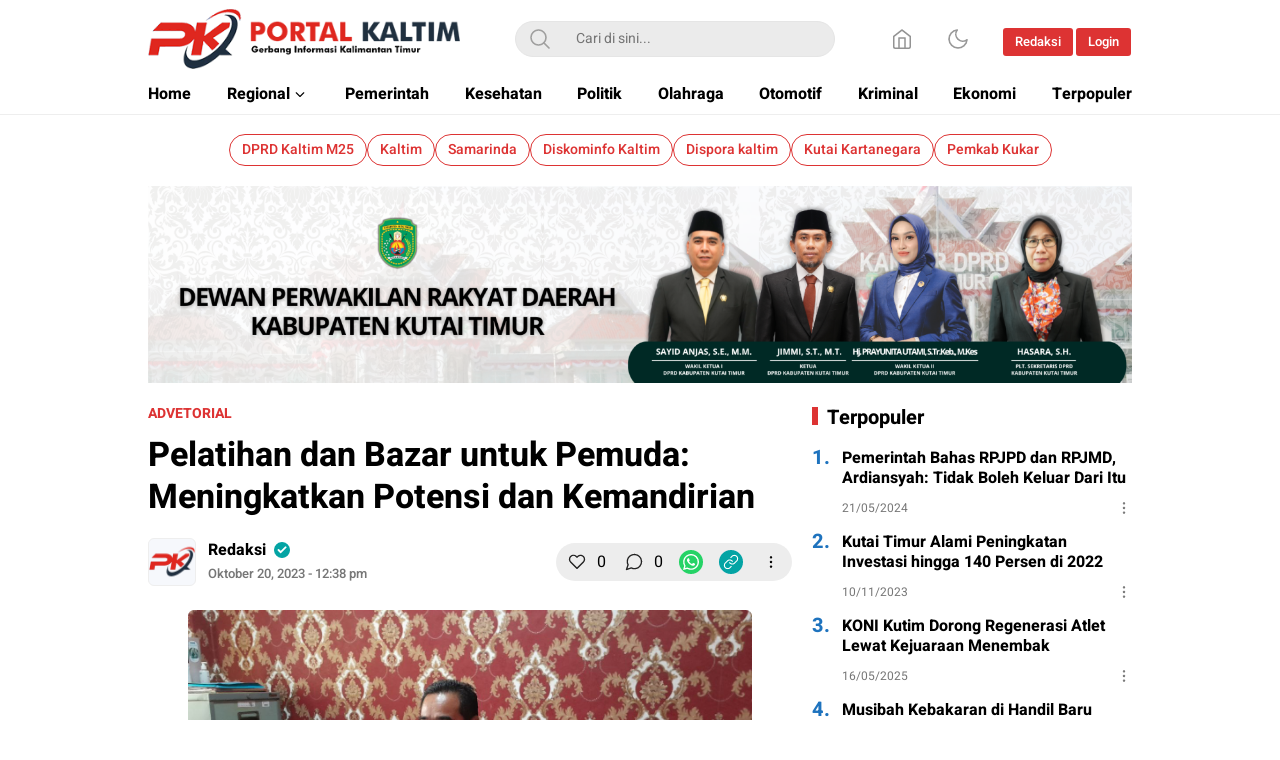

--- FILE ---
content_type: text/html; charset=UTF-8
request_url: https://www.portalkaltim.com/2023/10/20/pelatihan-dan-bazar-untuk-pemuda-meningkatkan-potensi-dan-kemandirian/
body_size: 43946
content:
<!DOCTYPE html>
<html lang="id">
<head>
<meta charset="UTF-8">
<meta name="viewport" content="width=device-width, initial-scale=1.0">
		    <!-- PVC Template -->
    <script type="text/template" id="pvc-stats-view-template">
    <i class="pvc-stats-icon medium" aria-hidden="true"><svg aria-hidden="true" focusable="false" data-prefix="far" data-icon="chart-bar" role="img" xmlns="http://www.w3.org/2000/svg" viewBox="0 0 512 512" class="svg-inline--fa fa-chart-bar fa-w-16 fa-2x"><path fill="currentColor" d="M396.8 352h22.4c6.4 0 12.8-6.4 12.8-12.8V108.8c0-6.4-6.4-12.8-12.8-12.8h-22.4c-6.4 0-12.8 6.4-12.8 12.8v230.4c0 6.4 6.4 12.8 12.8 12.8zm-192 0h22.4c6.4 0 12.8-6.4 12.8-12.8V140.8c0-6.4-6.4-12.8-12.8-12.8h-22.4c-6.4 0-12.8 6.4-12.8 12.8v198.4c0 6.4 6.4 12.8 12.8 12.8zm96 0h22.4c6.4 0 12.8-6.4 12.8-12.8V204.8c0-6.4-6.4-12.8-12.8-12.8h-22.4c-6.4 0-12.8 6.4-12.8 12.8v134.4c0 6.4 6.4 12.8 12.8 12.8zM496 400H48V80c0-8.84-7.16-16-16-16H16C7.16 64 0 71.16 0 80v336c0 17.67 14.33 32 32 32h464c8.84 0 16-7.16 16-16v-16c0-8.84-7.16-16-16-16zm-387.2-48h22.4c6.4 0 12.8-6.4 12.8-12.8v-70.4c0-6.4-6.4-12.8-12.8-12.8h-22.4c-6.4 0-12.8 6.4-12.8 12.8v70.4c0 6.4 6.4 12.8 12.8 12.8z" class=""></path></svg></i>
	 <%= total_view %> total views	<% if ( today_view > 0 ) { %>
		<span class="views_today">,  <%= today_view %> views today</span>
	<% } %>
	</span>
	</script>
		    <meta name='robots' content='index, follow, max-image-preview:large, max-snippet:-1, max-video-preview:-1' />

	<!-- This site is optimized with the Yoast SEO plugin v25.8 - https://yoast.com/wordpress/plugins/seo/ -->
	<title>Pelatihan dan Bazar untuk Pemuda: Meningkatkan Potensi dan Kemandirian - Portalkaltim.com</title>
	<link rel="canonical" href="https://www.portalkaltim.com/2023/10/20/pelatihan-dan-bazar-untuk-pemuda-meningkatkan-potensi-dan-kemandirian/" />
	<meta property="og:locale" content="id_ID" />
	<meta property="og:type" content="article" />
	<meta property="og:title" content="Pelatihan dan Bazar untuk Pemuda: Meningkatkan Potensi dan Kemandirian - Portalkaltim.com" />
	<meta property="og:description" content="Sangatta &#8211; Hari Sumpah Pemuda yang jatuh pada 28 Oktober 2023 lalu, menjadi momentum yang mengingatkan bahwa pemuda dan pemudi memiliki sumbangsih dan kontribusi besar terhadap bangsa Indonesia. Setelah upacara peringatan, sejumlah tokoh dan pejabat pemerintahan Kabupaten Kutai Timur beramai-ramai memberikan tanggapannya terkait peran dan harapannya terhadap pemuda, terutama pemuda di Kutai Timur. Salah satunya, [&hellip;]" />
	<meta property="og:url" content="https://www.portalkaltim.com/2023/10/20/pelatihan-dan-bazar-untuk-pemuda-meningkatkan-potensi-dan-kemandirian/" />
	<meta property="og:site_name" content="Portalkaltim.com" />
	<meta property="article:published_time" content="2023-10-20T12:38:50+00:00" />
	<meta property="article:modified_time" content="2023-11-27T13:10:21+00:00" />
	<meta property="og:image" content="https://www.portalkaltim.com/wp-content/uploads/2023/11/IMG_20231127_184509_104.jpg" />
	<meta property="og:image:width" content="1280" />
	<meta property="og:image:height" content="720" />
	<meta property="og:image:type" content="image/jpeg" />
	<meta name="author" content="Redaksi" />
	<meta name="twitter:card" content="summary_large_image" />
	<meta name="twitter:label1" content="Ditulis oleh" />
	<meta name="twitter:data1" content="Redaksi" />
	<meta name="twitter:label2" content="Estimasi waktu membaca" />
	<meta name="twitter:data2" content="2 menit" />
	<script type="application/ld+json" class="yoast-schema-graph">{"@context":"https://schema.org","@graph":[{"@type":"Article","@id":"https://www.portalkaltim.com/2023/10/20/pelatihan-dan-bazar-untuk-pemuda-meningkatkan-potensi-dan-kemandirian/#article","isPartOf":{"@id":"https://www.portalkaltim.com/2023/10/20/pelatihan-dan-bazar-untuk-pemuda-meningkatkan-potensi-dan-kemandirian/"},"author":{"name":"Redaksi","@id":"https://www.portalkaltim.com/#/schema/person/5bec72ad7fb21c66fb119d2e9d0a5b2a"},"headline":"Pelatihan dan Bazar untuk Pemuda: Meningkatkan Potensi dan Kemandirian","datePublished":"2023-10-20T12:38:50+00:00","dateModified":"2023-11-27T13:10:21+00:00","mainEntityOfPage":{"@id":"https://www.portalkaltim.com/2023/10/20/pelatihan-dan-bazar-untuk-pemuda-meningkatkan-potensi-dan-kemandirian/"},"wordCount":257,"commentCount":0,"publisher":{"@id":"https://www.portalkaltim.com/#organization"},"image":{"@id":"https://www.portalkaltim.com/2023/10/20/pelatihan-dan-bazar-untuk-pemuda-meningkatkan-potensi-dan-kemandirian/#primaryimage"},"thumbnailUrl":"https://www.portalkaltim.com/wp-content/uploads/2023/11/IMG_20231127_184509_104.jpg","articleSection":["Advetorial","Kutai Timur"],"inLanguage":"id"},{"@type":"WebPage","@id":"https://www.portalkaltim.com/2023/10/20/pelatihan-dan-bazar-untuk-pemuda-meningkatkan-potensi-dan-kemandirian/","url":"https://www.portalkaltim.com/2023/10/20/pelatihan-dan-bazar-untuk-pemuda-meningkatkan-potensi-dan-kemandirian/","name":"Pelatihan dan Bazar untuk Pemuda: Meningkatkan Potensi dan Kemandirian - Portalkaltim.com","isPartOf":{"@id":"https://www.portalkaltim.com/#website"},"primaryImageOfPage":{"@id":"https://www.portalkaltim.com/2023/10/20/pelatihan-dan-bazar-untuk-pemuda-meningkatkan-potensi-dan-kemandirian/#primaryimage"},"image":{"@id":"https://www.portalkaltim.com/2023/10/20/pelatihan-dan-bazar-untuk-pemuda-meningkatkan-potensi-dan-kemandirian/#primaryimage"},"thumbnailUrl":"https://www.portalkaltim.com/wp-content/uploads/2023/11/IMG_20231127_184509_104.jpg","datePublished":"2023-10-20T12:38:50+00:00","dateModified":"2023-11-27T13:10:21+00:00","breadcrumb":{"@id":"https://www.portalkaltim.com/2023/10/20/pelatihan-dan-bazar-untuk-pemuda-meningkatkan-potensi-dan-kemandirian/#breadcrumb"},"inLanguage":"id","potentialAction":[{"@type":"ReadAction","target":["https://www.portalkaltim.com/2023/10/20/pelatihan-dan-bazar-untuk-pemuda-meningkatkan-potensi-dan-kemandirian/"]}]},{"@type":"ImageObject","inLanguage":"id","@id":"https://www.portalkaltim.com/2023/10/20/pelatihan-dan-bazar-untuk-pemuda-meningkatkan-potensi-dan-kemandirian/#primaryimage","url":"https://www.portalkaltim.com/wp-content/uploads/2023/11/IMG_20231127_184509_104.jpg","contentUrl":"https://www.portalkaltim.com/wp-content/uploads/2023/11/IMG_20231127_184509_104.jpg","width":1280,"height":720,"caption":"Sekretaris Dinas Tenaga Kerja Kabupaten Kutai Timur, Piter Buyang"},{"@type":"BreadcrumbList","@id":"https://www.portalkaltim.com/2023/10/20/pelatihan-dan-bazar-untuk-pemuda-meningkatkan-potensi-dan-kemandirian/#breadcrumb","itemListElement":[{"@type":"ListItem","position":1,"name":"Home","item":"https://www.portalkaltim.com/"},{"@type":"ListItem","position":2,"name":"Pelatihan dan Bazar untuk Pemuda: Meningkatkan Potensi dan Kemandirian"}]},{"@type":"WebSite","@id":"https://www.portalkaltim.com/#website","url":"https://www.portalkaltim.com/","name":"Portalkaltim.com","description":"Berita Kaltim Terkini","publisher":{"@id":"https://www.portalkaltim.com/#organization"},"potentialAction":[{"@type":"SearchAction","target":{"@type":"EntryPoint","urlTemplate":"https://www.portalkaltim.com/?s={search_term_string}"},"query-input":{"@type":"PropertyValueSpecification","valueRequired":true,"valueName":"search_term_string"}}],"inLanguage":"id"},{"@type":"Organization","@id":"https://www.portalkaltim.com/#organization","name":"Portalkaltim.com","url":"https://www.portalkaltim.com/","logo":{"@type":"ImageObject","inLanguage":"id","@id":"https://www.portalkaltim.com/#/schema/logo/image/","url":"https://www.portalkaltim.com/wp-content/uploads/2025/06/Logo-Portal-Kaltim.png","contentUrl":"https://www.portalkaltim.com/wp-content/uploads/2025/06/Logo-Portal-Kaltim.png","width":369,"height":71,"caption":"Portalkaltim.com"},"image":{"@id":"https://www.portalkaltim.com/#/schema/logo/image/"}},{"@type":"Person","@id":"https://www.portalkaltim.com/#/schema/person/5bec72ad7fb21c66fb119d2e9d0a5b2a","name":"Redaksi","image":{"@type":"ImageObject","inLanguage":"id","@id":"https://www.portalkaltim.com/#/schema/person/image/","url":"https://www.portalkaltim.com/wp-content/uploads/2022/06/cropped-cropped-Logo-portal-96x96.png","contentUrl":"https://www.portalkaltim.com/wp-content/uploads/2022/06/cropped-cropped-Logo-portal-96x96.png","caption":"Redaksi"},"sameAs":["https://www.portalkaltim.com"],"url":"https://www.portalkaltim.com/author/webmaster/"}]}</script>
	<!-- / Yoast SEO plugin. -->


<link rel="alternate" type="application/rss+xml" title="Portalkaltim.com &raquo; Feed" href="https://www.portalkaltim.com/feed/" />
<link rel="alternate" title="oEmbed (JSON)" type="application/json+oembed" href="https://www.portalkaltim.com/wp-json/oembed/1.0/embed?url=https%3A%2F%2Fwww.portalkaltim.com%2F2023%2F10%2F20%2Fpelatihan-dan-bazar-untuk-pemuda-meningkatkan-potensi-dan-kemandirian%2F" />
<link rel="alternate" title="oEmbed (XML)" type="text/xml+oembed" href="https://www.portalkaltim.com/wp-json/oembed/1.0/embed?url=https%3A%2F%2Fwww.portalkaltim.com%2F2023%2F10%2F20%2Fpelatihan-dan-bazar-untuk-pemuda-meningkatkan-potensi-dan-kemandirian%2F&#038;format=xml" />
<style id='wp-img-auto-sizes-contain-inline-css'>
img:is([sizes=auto i],[sizes^="auto," i]){contain-intrinsic-size:3000px 1500px}
/*# sourceURL=wp-img-auto-sizes-contain-inline-css */
</style>

<link rel='stylesheet' id='dashicons-css' href='https://www.portalkaltim.com/wp-includes/css/dashicons.min.css?ver=6.9' media='all' async='async' />
<link rel='stylesheet' id='menu-icons-extra-css' href='https://www.portalkaltim.com/wp-content/plugins/menu-icons/css/extra.min.css?ver=0.13.18' media='all' />
<link rel='stylesheet' id='pmb_common-css' href='https://www.portalkaltim.com/wp-content/plugins/print-my-blog/assets/styles/pmb-common.css?ver=1756281836' media='all' />
<link rel='stylesheet' id='wp-block-library-css' href='https://www.portalkaltim.com/wp-includes/css/dist/block-library/style.min.css?ver=6.9' media='all' async='async' />
<style id='global-styles-inline-css'>
:root{--wp--preset--aspect-ratio--square: 1;--wp--preset--aspect-ratio--4-3: 4/3;--wp--preset--aspect-ratio--3-4: 3/4;--wp--preset--aspect-ratio--3-2: 3/2;--wp--preset--aspect-ratio--2-3: 2/3;--wp--preset--aspect-ratio--16-9: 16/9;--wp--preset--aspect-ratio--9-16: 9/16;--wp--preset--color--black: #000000;--wp--preset--color--cyan-bluish-gray: #abb8c3;--wp--preset--color--white: #ffffff;--wp--preset--color--pale-pink: #f78da7;--wp--preset--color--vivid-red: #cf2e2e;--wp--preset--color--luminous-vivid-orange: #ff6900;--wp--preset--color--luminous-vivid-amber: #fcb900;--wp--preset--color--light-green-cyan: #7bdcb5;--wp--preset--color--vivid-green-cyan: #00d084;--wp--preset--color--pale-cyan-blue: #8ed1fc;--wp--preset--color--vivid-cyan-blue: #0693e3;--wp--preset--color--vivid-purple: #9b51e0;--wp--preset--gradient--vivid-cyan-blue-to-vivid-purple: linear-gradient(135deg,rgb(6,147,227) 0%,rgb(155,81,224) 100%);--wp--preset--gradient--light-green-cyan-to-vivid-green-cyan: linear-gradient(135deg,rgb(122,220,180) 0%,rgb(0,208,130) 100%);--wp--preset--gradient--luminous-vivid-amber-to-luminous-vivid-orange: linear-gradient(135deg,rgb(252,185,0) 0%,rgb(255,105,0) 100%);--wp--preset--gradient--luminous-vivid-orange-to-vivid-red: linear-gradient(135deg,rgb(255,105,0) 0%,rgb(207,46,46) 100%);--wp--preset--gradient--very-light-gray-to-cyan-bluish-gray: linear-gradient(135deg,rgb(238,238,238) 0%,rgb(169,184,195) 100%);--wp--preset--gradient--cool-to-warm-spectrum: linear-gradient(135deg,rgb(74,234,220) 0%,rgb(151,120,209) 20%,rgb(207,42,186) 40%,rgb(238,44,130) 60%,rgb(251,105,98) 80%,rgb(254,248,76) 100%);--wp--preset--gradient--blush-light-purple: linear-gradient(135deg,rgb(255,206,236) 0%,rgb(152,150,240) 100%);--wp--preset--gradient--blush-bordeaux: linear-gradient(135deg,rgb(254,205,165) 0%,rgb(254,45,45) 50%,rgb(107,0,62) 100%);--wp--preset--gradient--luminous-dusk: linear-gradient(135deg,rgb(255,203,112) 0%,rgb(199,81,192) 50%,rgb(65,88,208) 100%);--wp--preset--gradient--pale-ocean: linear-gradient(135deg,rgb(255,245,203) 0%,rgb(182,227,212) 50%,rgb(51,167,181) 100%);--wp--preset--gradient--electric-grass: linear-gradient(135deg,rgb(202,248,128) 0%,rgb(113,206,126) 100%);--wp--preset--gradient--midnight: linear-gradient(135deg,rgb(2,3,129) 0%,rgb(40,116,252) 100%);--wp--preset--font-size--small: 13px;--wp--preset--font-size--medium: 20px;--wp--preset--font-size--large: 36px;--wp--preset--font-size--x-large: 42px;--wp--preset--spacing--20: 0.44rem;--wp--preset--spacing--30: 0.67rem;--wp--preset--spacing--40: 1rem;--wp--preset--spacing--50: 1.5rem;--wp--preset--spacing--60: 2.25rem;--wp--preset--spacing--70: 3.38rem;--wp--preset--spacing--80: 5.06rem;--wp--preset--shadow--natural: 6px 6px 9px rgba(0, 0, 0, 0.2);--wp--preset--shadow--deep: 12px 12px 50px rgba(0, 0, 0, 0.4);--wp--preset--shadow--sharp: 6px 6px 0px rgba(0, 0, 0, 0.2);--wp--preset--shadow--outlined: 6px 6px 0px -3px rgb(255, 255, 255), 6px 6px rgb(0, 0, 0);--wp--preset--shadow--crisp: 6px 6px 0px rgb(0, 0, 0);}:where(.is-layout-flex){gap: 0.5em;}:where(.is-layout-grid){gap: 0.5em;}body .is-layout-flex{display: flex;}.is-layout-flex{flex-wrap: wrap;align-items: center;}.is-layout-flex > :is(*, div){margin: 0;}body .is-layout-grid{display: grid;}.is-layout-grid > :is(*, div){margin: 0;}:where(.wp-block-columns.is-layout-flex){gap: 2em;}:where(.wp-block-columns.is-layout-grid){gap: 2em;}:where(.wp-block-post-template.is-layout-flex){gap: 1.25em;}:where(.wp-block-post-template.is-layout-grid){gap: 1.25em;}.has-black-color{color: var(--wp--preset--color--black) !important;}.has-cyan-bluish-gray-color{color: var(--wp--preset--color--cyan-bluish-gray) !important;}.has-white-color{color: var(--wp--preset--color--white) !important;}.has-pale-pink-color{color: var(--wp--preset--color--pale-pink) !important;}.has-vivid-red-color{color: var(--wp--preset--color--vivid-red) !important;}.has-luminous-vivid-orange-color{color: var(--wp--preset--color--luminous-vivid-orange) !important;}.has-luminous-vivid-amber-color{color: var(--wp--preset--color--luminous-vivid-amber) !important;}.has-light-green-cyan-color{color: var(--wp--preset--color--light-green-cyan) !important;}.has-vivid-green-cyan-color{color: var(--wp--preset--color--vivid-green-cyan) !important;}.has-pale-cyan-blue-color{color: var(--wp--preset--color--pale-cyan-blue) !important;}.has-vivid-cyan-blue-color{color: var(--wp--preset--color--vivid-cyan-blue) !important;}.has-vivid-purple-color{color: var(--wp--preset--color--vivid-purple) !important;}.has-black-background-color{background-color: var(--wp--preset--color--black) !important;}.has-cyan-bluish-gray-background-color{background-color: var(--wp--preset--color--cyan-bluish-gray) !important;}.has-white-background-color{background-color: var(--wp--preset--color--white) !important;}.has-pale-pink-background-color{background-color: var(--wp--preset--color--pale-pink) !important;}.has-vivid-red-background-color{background-color: var(--wp--preset--color--vivid-red) !important;}.has-luminous-vivid-orange-background-color{background-color: var(--wp--preset--color--luminous-vivid-orange) !important;}.has-luminous-vivid-amber-background-color{background-color: var(--wp--preset--color--luminous-vivid-amber) !important;}.has-light-green-cyan-background-color{background-color: var(--wp--preset--color--light-green-cyan) !important;}.has-vivid-green-cyan-background-color{background-color: var(--wp--preset--color--vivid-green-cyan) !important;}.has-pale-cyan-blue-background-color{background-color: var(--wp--preset--color--pale-cyan-blue) !important;}.has-vivid-cyan-blue-background-color{background-color: var(--wp--preset--color--vivid-cyan-blue) !important;}.has-vivid-purple-background-color{background-color: var(--wp--preset--color--vivid-purple) !important;}.has-black-border-color{border-color: var(--wp--preset--color--black) !important;}.has-cyan-bluish-gray-border-color{border-color: var(--wp--preset--color--cyan-bluish-gray) !important;}.has-white-border-color{border-color: var(--wp--preset--color--white) !important;}.has-pale-pink-border-color{border-color: var(--wp--preset--color--pale-pink) !important;}.has-vivid-red-border-color{border-color: var(--wp--preset--color--vivid-red) !important;}.has-luminous-vivid-orange-border-color{border-color: var(--wp--preset--color--luminous-vivid-orange) !important;}.has-luminous-vivid-amber-border-color{border-color: var(--wp--preset--color--luminous-vivid-amber) !important;}.has-light-green-cyan-border-color{border-color: var(--wp--preset--color--light-green-cyan) !important;}.has-vivid-green-cyan-border-color{border-color: var(--wp--preset--color--vivid-green-cyan) !important;}.has-pale-cyan-blue-border-color{border-color: var(--wp--preset--color--pale-cyan-blue) !important;}.has-vivid-cyan-blue-border-color{border-color: var(--wp--preset--color--vivid-cyan-blue) !important;}.has-vivid-purple-border-color{border-color: var(--wp--preset--color--vivid-purple) !important;}.has-vivid-cyan-blue-to-vivid-purple-gradient-background{background: var(--wp--preset--gradient--vivid-cyan-blue-to-vivid-purple) !important;}.has-light-green-cyan-to-vivid-green-cyan-gradient-background{background: var(--wp--preset--gradient--light-green-cyan-to-vivid-green-cyan) !important;}.has-luminous-vivid-amber-to-luminous-vivid-orange-gradient-background{background: var(--wp--preset--gradient--luminous-vivid-amber-to-luminous-vivid-orange) !important;}.has-luminous-vivid-orange-to-vivid-red-gradient-background{background: var(--wp--preset--gradient--luminous-vivid-orange-to-vivid-red) !important;}.has-very-light-gray-to-cyan-bluish-gray-gradient-background{background: var(--wp--preset--gradient--very-light-gray-to-cyan-bluish-gray) !important;}.has-cool-to-warm-spectrum-gradient-background{background: var(--wp--preset--gradient--cool-to-warm-spectrum) !important;}.has-blush-light-purple-gradient-background{background: var(--wp--preset--gradient--blush-light-purple) !important;}.has-blush-bordeaux-gradient-background{background: var(--wp--preset--gradient--blush-bordeaux) !important;}.has-luminous-dusk-gradient-background{background: var(--wp--preset--gradient--luminous-dusk) !important;}.has-pale-ocean-gradient-background{background: var(--wp--preset--gradient--pale-ocean) !important;}.has-electric-grass-gradient-background{background: var(--wp--preset--gradient--electric-grass) !important;}.has-midnight-gradient-background{background: var(--wp--preset--gradient--midnight) !important;}.has-small-font-size{font-size: var(--wp--preset--font-size--small) !important;}.has-medium-font-size{font-size: var(--wp--preset--font-size--medium) !important;}.has-large-font-size{font-size: var(--wp--preset--font-size--large) !important;}.has-x-large-font-size{font-size: var(--wp--preset--font-size--x-large) !important;}
/*# sourceURL=global-styles-inline-css */
</style>

<style id='classic-theme-styles-inline-css'>
/*! This file is auto-generated */
.wp-block-button__link{color:#fff;background-color:#32373c;border-radius:9999px;box-shadow:none;text-decoration:none;padding:calc(.667em + 2px) calc(1.333em + 2px);font-size:1.125em}.wp-block-file__button{background:#32373c;color:#fff;text-decoration:none}
/*# sourceURL=/wp-includes/css/classic-themes.min.css */
</style>
<link rel='stylesheet' id='a3-pvc-style-css' href='https://www.portalkaltim.com/wp-content/plugins/page-views-count/assets/css/style.min.css?ver=2.8.7' media='all' />
<link rel='stylesheet' id='normalize-css' href='https://www.portalkaltim.com/wp-content/themes/umparanwp/assets/css/normalize.css?ver=3.0.0.2' media='all' async='async' />
<link rel='stylesheet' id='heebo-font-css' href='https://www.portalkaltim.com/wp-content/themes/umparanwp/assets/css/font.css?ver=3.0.0.2' media='all' />
<link rel='stylesheet' id='cssdesktop-css' href='https://www.portalkaltim.com/wp-content/themes/umparanwp/assets/css/style-desktop.css?ver=3.0.0.2' media='all' async='async' />
<link rel='stylesheet' id='slick-css' href='https://www.portalkaltim.com/wp-content/themes/umparanwp/assets/css/slick.min.css?ver=6.9' media='all' />
<link rel='stylesheet' id='menu-image-css' href='https://www.portalkaltim.com/wp-content/themes/umparanwp/inc/menu-image/includes/css/menu-image.css?ver=2.9.5' media='all' async='async' />
<link rel='stylesheet' id='a3pvc-css' href='//www.portalkaltim.com/wp-content/uploads/sass/pvc.min.css?ver=1749661199' media='all' />
<script id="image-watermark-no-right-click-js-before">
var iwArgsNoRightClick = {"rightclick":"Y","draganddrop":"N"};

//# sourceURL=image-watermark-no-right-click-js-before
</script>
<script src="https://www.portalkaltim.com/wp-content/plugins/image-watermark/js/no-right-click.js?ver=1.8.0" id="image-watermark-no-right-click-js"></script>
<script src="https://www.portalkaltim.com/wp-includes/js/jquery/jquery.min.js?ver=3.7.1" id="jquery-core-js"></script>
<script src="https://www.portalkaltim.com/wp-includes/js/jquery/jquery-migrate.min.js?ver=3.4.1" id="jquery-migrate-js"></script>
<script src="https://www.portalkaltim.com/wp-includes/js/underscore.min.js?ver=1.13.7" id="underscore-js"></script>
<script src="https://www.portalkaltim.com/wp-includes/js/backbone.min.js?ver=1.6.0" id="backbone-js"></script>
<script id="a3-pvc-backbone-js-extra">
var pvc_vars = {"rest_api_url":"https://www.portalkaltim.com/wp-json/pvc/v1","ajax_url":"https://www.portalkaltim.com/wp-admin/admin-ajax.php","security":"0e5f392499","ajax_load_type":"rest_api"};
//# sourceURL=a3-pvc-backbone-js-extra
</script>
<script src="https://www.portalkaltim.com/wp-content/plugins/page-views-count/assets/js/pvc.backbone.min.js?ver=2.8.7" id="a3-pvc-backbone-js"></script>
<link rel="https://api.w.org/" href="https://www.portalkaltim.com/wp-json/" /><link rel="alternate" title="JSON" type="application/json" href="https://www.portalkaltim.com/wp-json/wp/v2/posts/11281" /><link rel="EditURI" type="application/rsd+xml" title="RSD" href="https://www.portalkaltim.com/xmlrpc.php?rsd" />
<meta name="generator" content="WordPress 6.9" />
<link rel='shortlink' href='https://www.portalkaltim.com/?p=11281' />
		<!-- Custom Logo: hide header text -->
		<style id="custom-logo-css">
			.brand-title, .brand-description {
				position: absolute;
				clip-path: inset(50%);
			}
		</style>
		<style type="text/css" id="custom-theme-css">
:root {
  --color1: #dd3333;
  --color2: #1e73be;

}
</style>
<link rel="icon" href="https://www.portalkaltim.com/wp-content/uploads/2022/06/cropped-Logo-portal-100x75.png" sizes="32x32" />
<link rel="icon" href="https://www.portalkaltim.com/wp-content/uploads/2022/06/cropped-Logo-portal.png" sizes="192x192" />
<link rel="apple-touch-icon" href="https://www.portalkaltim.com/wp-content/uploads/2022/06/cropped-Logo-portal.png" />
<meta name="msapplication-TileImage" content="https://www.portalkaltim.com/wp-content/uploads/2022/06/cropped-Logo-portal.png" />
		<style id="wp-custom-css">
			img.brand-logo {
	height: 60px;
}		</style>
		<link rel="profile" href="http://gmpg.org/xfn/11" />
</head>
<body class="wp-singular post-template-default single single-post postid-11281 single-format-standard wp-custom-logo wp-embed-responsive wp-theme-umparanwp" >
<div class="content">
	<header class="header">
	<div class="header-box">
		<div class="header-container">
			<div class="header-wrapper">
				<div class="header-top">
					<div class="header-top-box">
						<div class="header-top-wrapper">
							<div class="header-brand">
							<a href="https://www.portalkaltim.com/" class="brand-link" rel="home"><img width="369" height="71" src="https://www.portalkaltim.com/wp-content/uploads/2025/06/Logo-Portal-Kaltim.png" class="brand-logo" alt="Portalkaltim.com" decoding="async" srcset="https://www.portalkaltim.com/wp-content/uploads/2025/06/Logo-Portal-Kaltim.png 369w, https://www.portalkaltim.com/wp-content/uploads/2025/06/Logo-Portal-Kaltim-24x5.png 24w, https://www.portalkaltim.com/wp-content/uploads/2025/06/Logo-Portal-Kaltim-36x7.png 36w, https://www.portalkaltim.com/wp-content/uploads/2025/06/Logo-Portal-Kaltim-48x9.png 48w" sizes="(max-width: 369px) 100vw, 369px" /></a><p class="brand-title"><a href="https://www.portalkaltim.com/" rel="home">Portalkaltim.com</a></p><p class="brand-description">Berita Kaltim Terkini</p>							</div>
							<div class="header-search">
								<form class="header-search-form" method="get" action="https://www.portalkaltim.com/">
									<div class="header-search-wrapper">
										<button type="submit" class="icon-search" aria-label="Search"></button>
										<input  class="header-input-search" type="text" name="s" placeholder="Cari di sini..." value="" maxlength="50" autocomplete="off">
    									<input type="hidden" name="post_type" value="post" />
									</div>
								</form>
							</div>
							<div class="header-more">
								<div class="header-button">
									<a class="icon-home" aria-label="Home" href="https://www.portalkaltim.com"></a><button aria-label="Dark Mode" class="mode icon-darkmode"></button>						              <nav class="menu-menu-user-container"><ul id = "menu-menu-user" class = "widget LinkList"><li id="menu-item-19189" class="active menu-item menu-item-type-custom menu-item-object-custom menu-item-19189"><a href="#" class="menu-image-title-after"><span class="menu-image-title-after menu-image-title">Redaksi</span></a></li>
<li id="menu-item-19190" class="menu-item menu-item-type-custom menu-item-object-custom menu-item-19190"><a href="#" class="menu-image-title-after"><span class="menu-image-title-after menu-image-title">Login</span></a></li>
</ul></nav>								</div>
							</div>
						</div>
					</div>
				</div>
				<div class="header-bottom">
					<div class="header-bottom-box">
						<div class="header-menu">
						    								<nav class="menu-second-menu-container"><ul id = "menu-second-menu" class = "widget LinkList"><li id="menu-item-951" class="menu-item menu-item-type-custom menu-item-object-custom menu-item-home menu-item-951"><a href="https://www.portalkaltim.com/" class="menu-image-title-after"><span class="menu-image-title-after menu-image-title">Home</span></a></li>
<li id="menu-item-969" class="menu-item menu-item-type-taxonomy menu-item-object-category current-post-ancestor menu-item-has-children menu-item-969"><a href="https://www.portalkaltim.com/kategori/regional/" class="menu-image-title-after"><span class="menu-image-title-after menu-image-title">Regional</span></a>
<ul class="sub-menu">
	<li id="menu-item-974" class="menu-item menu-item-type-taxonomy menu-item-object-category menu-item-974"><a href="https://www.portalkaltim.com/kategori/regional/kutai-kartanegara/" class="menu-image-title-after"><span class="menu-image-title-after menu-image-title">Kutai Kartanegara</span></a></li>
	<li id="menu-item-975" class="menu-item menu-item-type-taxonomy menu-item-object-category current-post-ancestor current-menu-parent current-post-parent menu-item-975"><a href="https://www.portalkaltim.com/kategori/regional/kutai-timur/" class="menu-image-title-after"><span class="menu-image-title-after menu-image-title">Kutai Timur</span></a></li>
	<li id="menu-item-970" class="menu-item menu-item-type-taxonomy menu-item-object-category menu-item-970"><a href="https://www.portalkaltim.com/kategori/regional/balikpapan/" class="menu-image-title-after"><span class="menu-image-title-after menu-image-title">Balikpapan</span></a></li>
	<li id="menu-item-971" class="menu-item menu-item-type-taxonomy menu-item-object-category menu-item-971"><a href="https://www.portalkaltim.com/kategori/regional/berau/" class="menu-image-title-after"><span class="menu-image-title-after menu-image-title">Berau</span></a></li>
	<li id="menu-item-972" class="menu-item menu-item-type-taxonomy menu-item-object-category menu-item-972"><a href="https://www.portalkaltim.com/kategori/regional/bontang/" class="menu-image-title-after"><span class="menu-image-title-after menu-image-title">Bontang</span></a></li>
	<li id="menu-item-973" class="menu-item menu-item-type-taxonomy menu-item-object-category menu-item-973"><a href="https://www.portalkaltim.com/kategori/regional/kutai-barat/" class="menu-image-title-after"><span class="menu-image-title-after menu-image-title">Kutai Barat</span></a></li>
	<li id="menu-item-976" class="menu-item menu-item-type-taxonomy menu-item-object-category menu-item-976"><a href="https://www.portalkaltim.com/kategori/regional/samarinda/" class="menu-image-title-after"><span class="menu-image-title-after menu-image-title">Samarinda</span></a></li>
</ul>
</li>
<li id="menu-item-952" class="menu-item menu-item-type-taxonomy menu-item-object-category menu-item-952"><a href="https://www.portalkaltim.com/kategori/pemerintah/" class="menu-image-title-after"><span class="menu-image-title-after menu-image-title">Pemerintah</span></a></li>
<li id="menu-item-966" class="menu-item menu-item-type-taxonomy menu-item-object-category menu-item-966"><a href="https://www.portalkaltim.com/kategori/kesehatan/" class="menu-image-title-after"><span class="menu-image-title-after menu-image-title">Kesehatan</span></a></li>
<li id="menu-item-967" class="menu-item menu-item-type-taxonomy menu-item-object-category menu-item-967"><a href="https://www.portalkaltim.com/kategori/politik/" class="menu-image-title-after"><span class="menu-image-title-after menu-image-title">Politik</span></a></li>
<li id="menu-item-953" class="menu-item menu-item-type-taxonomy menu-item-object-category menu-item-953"><a href="https://www.portalkaltim.com/kategori/olahraga/" class="menu-image-title-after"><span class="menu-image-title-after menu-image-title">Olahraga</span></a></li>
<li id="menu-item-954" class="menu-item menu-item-type-taxonomy menu-item-object-category menu-item-954"><a href="https://www.portalkaltim.com/kategori/otomotif/" class="menu-image-title-after"><span class="menu-image-title-after menu-image-title">Otomotif</span></a></li>
<li id="menu-item-965" class="menu-item menu-item-type-taxonomy menu-item-object-category menu-item-965"><a href="https://www.portalkaltim.com/kategori/kriminal/" class="menu-image-title-after"><span class="menu-image-title-after menu-image-title">Kriminal</span></a></li>
<li id="menu-item-968" class="menu-item menu-item-type-taxonomy menu-item-object-category menu-item-968"><a href="https://www.portalkaltim.com/kategori/ekonomi/" class="menu-image-title-after"><span class="menu-image-title-after menu-image-title">Ekonomi</span></a></li>
<li id="menu-item-19272" class="menu-item menu-item-type-post_type menu-item-object-page menu-item-19272"><a href="https://www.portalkaltim.com/terpopuler/" class="menu-image-title-after"><span class="menu-image-title-after menu-image-title">Terpopuler</span></a></li>
</ul></nav>													</div>
						<div class="header-submenu">
																				</div>
					</div>
				</div>
			</div>
		</div>
	</div>
</header>
<div class="copylink-popup">
	<div class="copylink-flex">
		<div class="copylink-text">URL Berhasil Disalin</div>
		<button class="copylink-close"></button>
	</div>
</div>    	<div class="copylink-popup">
	<div class="copylink-flex">
		<div class="copylink-text">URL Berhasil Disalin</div>
		<button class="copylink-close"></button>
	</div>
</div><div class="main">
	<div class="main-container">
		 
			<div class="billboard">
					<div class="widget custom-tag">
		<div class="widget-content">
		    <ul class="menu">
		        <li><a href="https://www.portalkaltim.com/tags/dprd-kaltim-m25/" class="media-link">DPRD Kaltim M25</a></li><li><a href="https://www.portalkaltim.com/tags/kaltim/" class="media-link">Kaltim</a></li><li><a href="https://www.portalkaltim.com/tags/samarinda/" class="media-link">Samarinda</a></li><li><a href="https://www.portalkaltim.com/tags/diskominfo-kaltim/" class="media-link">Diskominfo Kaltim</a></li><li><a href="https://www.portalkaltim.com/tags/dispora-kaltim/" class="media-link">Dispora kaltim</a></li><li><a href="https://www.portalkaltim.com/tags/kutai-kartanegara/" class="media-link">Kutai Kartanegara</a></li><li><a href="https://www.portalkaltim.com/tags/pemkab-kukar/" class="media-link">Pemkab Kukar</a></li>        	</ul>
        </div>				
    </div>
    <div class="widget"><img width="2048" height="409" src="https://www.portalkaltim.com/wp-content/uploads/2025/12/DEWAN-PERWAKILAN-RAKYAT-DAERAH-KABUPATEN-KUTAI-TIMUR-3.png" class="image wp-image-25395  attachment-full size-full" alt="" style="max-width: 100%; height: auto;" decoding="async" fetchpriority="high" srcset="https://www.portalkaltim.com/wp-content/uploads/2025/12/DEWAN-PERWAKILAN-RAKYAT-DAERAH-KABUPATEN-KUTAI-TIMUR-3.png 2048w, https://www.portalkaltim.com/wp-content/uploads/2025/12/DEWAN-PERWAKILAN-RAKYAT-DAERAH-KABUPATEN-KUTAI-TIMUR-3-768x153.png 768w, https://www.portalkaltim.com/wp-content/uploads/2025/12/DEWAN-PERWAKILAN-RAKYAT-DAERAH-KABUPATEN-KUTAI-TIMUR-3-1536x307.png 1536w, https://www.portalkaltim.com/wp-content/uploads/2025/12/DEWAN-PERWAKILAN-RAKYAT-DAERAH-KABUPATEN-KUTAI-TIMUR-3-24x5.png 24w, https://www.portalkaltim.com/wp-content/uploads/2025/12/DEWAN-PERWAKILAN-RAKYAT-DAERAH-KABUPATEN-KUTAI-TIMUR-3-36x7.png 36w, https://www.portalkaltim.com/wp-content/uploads/2025/12/DEWAN-PERWAKILAN-RAKYAT-DAERAH-KABUPATEN-KUTAI-TIMUR-3-48x10.png 48w" sizes="(max-width: 2048px) 100vw, 2048px" /></div>			</div>
							<div class="content-box">
				<div class="article">
					<div class="article-box">
						<div class="header-post">
							<div class="subheader-post">
								<div class="category-post">
                                    <span class="post-category">
                                        <a href="https://www.portalkaltim.com/kategori/advetorial/">Advetorial</a>
                                    </span>
								</div>
							</div>
							<div class="title-post">
								<h1>Pelatihan dan Bazar untuk Pemuda: Meningkatkan Potensi dan Kemandirian</h1>
							</div>
						</div>
						<div class="info-post">
							<div class="info-box">
								<div class="author-box">
									<div class="author-flex">
										<div class="author-avatar">
											<a aria-label="Author" href="https://www.portalkaltim.com/author/webmaster/">
												<img alt='Avatar photo' src='https://www.portalkaltim.com/wp-content/uploads/2022/06/cropped-cropped-Logo-portal-48x48.png' srcset='https://www.portalkaltim.com/wp-content/uploads/2022/06/cropped-cropped-Logo-portal-96x96.png 2x' class='avatar avatar-48 photo' height='48' width='48' decoding='async'/>											</a>
										</div>
										<div class="author-name-box">
											<div class="author-name-flex">
												<div class="author-name">
													<a href="https://www.portalkaltim.com/author/webmaster/">Redaksi</a>
												</div>
												<i class="author-verified"></i>
											</div>
										<div class="prop-pos">
											<time class="timepost">Oktober 20, 2023 - 12:38 pm</time>
										</div>
										</div>
									</div>
								</div>
								<div class="share-box">
									<div class="likecomment">
										<div class="like-box">
											<button aria-label="Like" class="like-btn " data-id="11281"></button>
											<div class="like-count">0</div>
										</div>
										<div class="comment-box">
											<a href="#respond" aria-label="Komentar" class="comment-btn"></a>
											<div class="comment-count">0</div>
										</div>
									</div>
									<div class="share-wrapper">
																									<a rel="noopener" href="https://api.whatsapp.com/send/?text=Pelatihan+dan+Bazar+untuk+Pemuda%3A+Meningkatkan+Potensi+dan+Kemandirian | https://www.portalkaltim.com/2023/10/20/pelatihan-dan-bazar-untuk-pemuda-meningkatkan-potensi-dan-kemandirian/" class="share-btn whatsapp" aria-label="WhatsApp" target="_blank" rel="_nofollow"></a>
																									<a class="share-btn copylink" href="#" data-url="https://www.portalkaltim.com/2023/10/20/pelatihan-dan-bazar-untuk-pemuda-meningkatkan-potensi-dan-kemandirian/" aria-label="Copylink"></a>
																	<button aria-label="More" class="share-btn more" data-url="https://www.portalkaltim.com/2023/10/20/pelatihan-dan-bazar-untuk-pemuda-meningkatkan-potensi-dan-kemandirian/" data-title="Pelatihan+dan+Bazar+untuk+Pemuda%3A+Meningkatkan+Potensi+dan+Kemandirian" data-title2="Pelatihan dan Bazar untuk Pemuda: Meningkatkan Potensi dan Kemandirian"></button>
									</div>
								</div>
							</div>
						</div>	
															<figure class="article-featured wp-block-image size-full">
										<div class="wp-image-box">
										<a class="spotlight" data-description="Sekretaris Dinas Tenaga Kerja Kabupaten Kutai Timur, Piter Buyang" href="https://www.portalkaltim.com/wp-content/uploads/2023/11/IMG_20231127_184509_104.jpg">
											<img width="1280" height="720" src="https://www.portalkaltim.com/wp-content/uploads/2023/11/IMG_20231127_184509_104.jpg" class="featured-image wp-post-image" alt="Sekretaris Dinas Tenaga Kerja Kabupaten Kutai Timur, Piter Buyang" decoding="async" srcset="https://www.portalkaltim.com/wp-content/uploads/2023/11/IMG_20231127_184509_104.jpg 1280w, https://www.portalkaltim.com/wp-content/uploads/2023/11/IMG_20231127_184509_104-400x225.jpg 400w, https://www.portalkaltim.com/wp-content/uploads/2023/11/IMG_20231127_184509_104-768x432.jpg 768w, https://www.portalkaltim.com/wp-content/uploads/2023/11/IMG_20231127_184509_104-250x140.jpg 250w" sizes="(max-width: 1280px) 100vw, 1280px" />											<div class="btn-viewbox">
												<button class="btn-biew">
													<i class="icon-serch"></i>
													<span class="text-view">Perbesar</span>
												</button>
											</div>
											</a>	
										</div>
																				<figcaption>Sekretaris Dinas Tenaga Kerja Kabupaten Kutai Timur, Piter Buyang</figcaption>
																		</figure>
												    	<div class="post-row">
						<div class="post-article">
		    											<div class="post-detail ">
							<p data-pm-slice="0 0 []">Sangatta &#8211; Hari Sumpah Pemuda yang jatuh pada 28 Oktober 2023 lalu, menjadi momentum yang mengingatkan bahwa pemuda dan pemudi memiliki sumbangsih dan kontribusi besar terhadap bangsa Indonesia.</p>
<p>Setelah upacara peringatan, sejumlah tokoh dan pejabat pemerintahan Kabupaten Kutai Timur beramai-ramai memberikan tanggapannya terkait peran dan harapannya terhadap pemuda, terutama pemuda di Kutai Timur.</p>
<p>Salah satunya, Kepala Dinas Pemuda dan Olahraga (Dispora) Kabupaten Kutai Timur Basrie. Ia memberikan pesan khususnya kepada pemuda dan pemudi di Kabupaten Timur.</p>
<p>Basrie berharap agar pemuda dan pemudi di Kutim terus meningkatkan kemampuan dan potensi yang dimiliki sebagai aktualisasi diri terhadap semangat masa muda.</p>
<p>Ia menyebutkan pentingnya bagi pemuda dan pemudi di Kutim untuk mengasah kemampuannya dengan mengikuti kegiatan berupa pelatihan-pelatihan yang dapat diakses secara gratis maupun berbayar.</p>
<p>Cukup banyak platform dalam mesin pencarian internet yang dapat ditemukan secara gratis maupun berbayar untuk memudahkan belajar skill yang dibutuhkan generasi muda.</p>
<p>Tak perlu sekolah resmi untuk mendapat sebuah skill yang diinginkan, semua dapat diakses secara mudah dengan berselancar di internet.</p>
<p>Selain itu, Basrie menyebutkan, apabila terdapat bazar-bazar yang secara langsung dilaksanakan Pemkab Kutim beberapa kali dalam setahun.</p>
<p>Melalui bazar itu, generasi muda dapat turut andil dalam melaksanakan bazar, menjual kreatifitas hasil olahan pribadi atau sekedar berbelanja produk olahan pelaku UMKM.</p>
<p>&#8220;Meningkatkan potensinya dengan pelatihan-pelatihan, bazar-bazarng mana itu merupakan cara menjadi pemuda yang mandiri dan bagaiman ke depannya bisa sejahtera,&#8221; sebutnya.</p>
<p>Harapannya, pemuda dan pemudi Kabupaten Kutai Timur dapat menjadi generasi yang mandiri dan sejahtera setelah berhasil mengasah dan meningkatkan kemampuan serta potensinya melalui kegiatan yang positif.ADV</p>
<div class="pvc_clear"></div>
<p id="pvc_stats_11281" class="pvc_stats all  pvc_load_by_ajax_update" data-element-id="11281" style=""><i class="pvc-stats-icon medium" aria-hidden="true"><svg aria-hidden="true" focusable="false" data-prefix="far" data-icon="chart-bar" role="img" xmlns="http://www.w3.org/2000/svg" viewBox="0 0 512 512" class="svg-inline--fa fa-chart-bar fa-w-16 fa-2x"><path fill="currentColor" d="M396.8 352h22.4c6.4 0 12.8-6.4 12.8-12.8V108.8c0-6.4-6.4-12.8-12.8-12.8h-22.4c-6.4 0-12.8 6.4-12.8 12.8v230.4c0 6.4 6.4 12.8 12.8 12.8zm-192 0h22.4c6.4 0 12.8-6.4 12.8-12.8V140.8c0-6.4-6.4-12.8-12.8-12.8h-22.4c-6.4 0-12.8 6.4-12.8 12.8v198.4c0 6.4 6.4 12.8 12.8 12.8zm96 0h22.4c6.4 0 12.8-6.4 12.8-12.8V204.8c0-6.4-6.4-12.8-12.8-12.8h-22.4c-6.4 0-12.8 6.4-12.8 12.8v134.4c0 6.4 6.4 12.8 12.8 12.8zM496 400H48V80c0-8.84-7.16-16-16-16H16C7.16 64 0 71.16 0 80v336c0 17.67 14.33 32 32 32h464c8.84 0 16-7.16 16-16v-16c0-8.84-7.16-16-16-16zm-387.2-48h22.4c6.4 0 12.8-6.4 12.8-12.8v-70.4c0-6.4-6.4-12.8-12.8-12.8h-22.4c-6.4 0-12.8 6.4-12.8 12.8v70.4c0 6.4 6.4 12.8 12.8 12.8z" class=""></path></svg></i> <img loading="lazy" decoding="async" width="16" height="16" alt="Loading" src="https://www.portalkaltim.com/wp-content/plugins/page-views-count/ajax-loader-2x.gif" border=0 /></p>
<div class="pvc_clear"></div>
							</div>
													    														<div class="redaksi">
								<div class="redaksi-header">
									<div class="redaksi-avatar">
										<div class="redaksi-avatar-box">
																							<div class="image-ava"><img alt='Avatar photo' src='https://www.portalkaltim.com/wp-content/uploads/2022/06/cropped-cropped-Logo-portal-40x40.png' srcset='https://www.portalkaltim.com/wp-content/uploads/2022/06/cropped-cropped-Logo-portal-80x80.png 2x' class='avatar avatar-40 photo' height='40' width='40' loading='lazy' decoding='async'/></div>
										    																																	    																																	    										</div>
									</div>
									<button class="btn-redaksi"><i class="icon-arrow"></i><span class="label-btn">
										Tim Redaksi									</span></button>
								</div>
								<div class="redaksi-content hide">
									<div class="redaksi-content-box">
																				<div class="author-item">
											<div class="author-image">
												<a href="https://www.portalkaltim.com/author/webmaster/">
													<img alt='Avatar photo' src='https://www.portalkaltim.com/wp-content/uploads/2022/06/cropped-cropped-Logo-portal-48x48.png' srcset='https://www.portalkaltim.com/wp-content/uploads/2022/06/cropped-cropped-Logo-portal-96x96.png 2x' class='avatar avatar-48 photo' height='48' width='48' loading='lazy' decoding='async'/>												</a>
											</div>
												<div class="author-text">
												<a href="https://www.portalkaltim.com/author/webmaster/">
													<div class="author-name">Redaksi <i class="icon-verification2"></i></div>
													<div class="author-role">Penulis</div>
												</a>
												</div>
										</div>
									    																														    																														    									</div>
								</div>
							</div>
											
						</div>
																									</div>
						            <div class="widget list">
            					<div class="widget-header">
					<div class="widget-header-box">
						<div class="widget-title">
							<h3>Berita Terkait</h3>
						</div>
					</div>
				</div>
								<div class="widget-content">
					<div class="list-wrap">
			            								<div class="list-item">
									<div class="list-box">
										<div class="list-content">
											<div class="list-title">
							    				<h2>
							    					<a href="https://www.portalkaltim.com/2026/01/19/anggaran-dipangkas-rp615-miliar-dprd-kutim-pastikan-program-prioritas-tetap-jalan/">Anggaran Dipangkas Rp615 Miliar, DPRD Kutim Pastikan Program Prioritas Tetap Jalan</a>							    				</h2>
							    				<div class="list-author">
							    					<img alt='Avatar photo' src='https://www.portalkaltim.com/wp-content/uploads/2022/06/cropped-cropped-Logo-portal-16x16.png' srcset='https://www.portalkaltim.com/wp-content/uploads/2022/06/cropped-cropped-Logo-portal-32x32.png 2x' class='avatar avatar-16 photo' height='16' width='16' loading='lazy' decoding='async'/>							    					<div class="list-author-name">Redaksi</div>
							    					<i class="icon-verification"></i>
							    				</div>
							    			</div>

																		    			<div class="list-more">
							    				<div class="list-button">
							    					<button class="btn-like " data-id="25890">
							    						<i class="icon-like"></i>
							    						<span class="like-counter">0</span>
							    					</button>
							    					<a href="https://www.portalkaltim.com/2026/01/19/anggaran-dipangkas-rp615-miliar-dprd-kutim-pastikan-program-prioritas-tetap-jalan/#respond" class="btn-comment">
							    						<i class="icon-comment"></i>
							    						<span class="comment-counter">0</span>
							    					</a>
							    					<time class="timeago"><time class="timeago" datetime="2026-01-19T09:04:53+00:00" title="19/01/2026">19/01/2026</time></time>
							    				</div>
			    								<button aria-label="More" class="icon-share" data-url="https://www.portalkaltim.com/2026/01/19/anggaran-dipangkas-rp615-miliar-dprd-kutim-pastikan-program-prioritas-tetap-jalan/" data-title="Anggaran+Dipangkas+Rp615+Miliar%2C+DPRD+Kutim+Pastikan+Program+Prioritas+Tetap+Jalan" data-title2="Anggaran Dipangkas Rp615 Miliar, DPRD Kutim Pastikan Program Prioritas Tetap Jalan" data-snip=""></button>
							    			</div>
							    													</div>
										<div class="list-image">
										<a aria-label="image" href="https://www.portalkaltim.com/2026/01/19/anggaran-dipangkas-rp615-miliar-dprd-kutim-pastikan-program-prioritas-tetap-jalan/"><img width="80" height="80" src="https://www.portalkaltim.com/wp-content/uploads/2026/01/photo_6301043368192053042_y-80x80.jpg" class="attachment-image_80_80 size-image_80_80 wp-post-image" alt="Ketua DPRD Kutim, Jimmi" decoding="async" loading="lazy" /></a>										</div>
									</div>
								</div>
			            								<div class="list-item">
									<div class="list-box">
										<div class="list-content">
											<div class="list-title">
							    				<h2>
							    					<a href="https://www.portalkaltim.com/2026/01/19/pemukaan-dan-cetak-lahan-pertanian-kutim-tetap-jalan-meski-anggaran-dipangkas-rp600-miliar/">Pemukaan dan cetak lahan Pertanian Kutim Tetap Jalan Meski Anggaran Dipangkas Rp600 Miliar</a>							    				</h2>
							    				<div class="list-author">
							    					<img alt='Avatar photo' src='https://www.portalkaltim.com/wp-content/uploads/2022/06/cropped-cropped-Logo-portal-16x16.png' srcset='https://www.portalkaltim.com/wp-content/uploads/2022/06/cropped-cropped-Logo-portal-32x32.png 2x' class='avatar avatar-16 photo' height='16' width='16' loading='lazy' decoding='async'/>							    					<div class="list-author-name">Redaksi</div>
							    					<i class="icon-verification"></i>
							    				</div>
							    			</div>

																		    			<div class="list-more">
							    				<div class="list-button">
							    					<button class="btn-like " data-id="25913">
							    						<i class="icon-like"></i>
							    						<span class="like-counter">0</span>
							    					</button>
							    					<a href="https://www.portalkaltim.com/2026/01/19/pemukaan-dan-cetak-lahan-pertanian-kutim-tetap-jalan-meski-anggaran-dipangkas-rp600-miliar/#respond" class="btn-comment">
							    						<i class="icon-comment"></i>
							    						<span class="comment-counter">0</span>
							    					</a>
							    					<time class="timeago"><time class="timeago" datetime="2026-01-19T06:46:52+00:00" title="19/01/2026">19/01/2026</time></time>
							    				</div>
			    								<button aria-label="More" class="icon-share" data-url="https://www.portalkaltim.com/2026/01/19/pemukaan-dan-cetak-lahan-pertanian-kutim-tetap-jalan-meski-anggaran-dipangkas-rp600-miliar/" data-title="Pemukaan+dan+cetak+lahan+Pertanian+Kutim+Tetap+Jalan+Meski+Anggaran+Dipangkas+Rp600+Miliar" data-title2="Pemukaan dan cetak lahan Pertanian Kutim Tetap Jalan Meski Anggaran Dipangkas Rp600 Miliar" data-snip=""></button>
							    			</div>
							    													</div>
										<div class="list-image">
										<a aria-label="image" href="https://www.portalkaltim.com/2026/01/19/pemukaan-dan-cetak-lahan-pertanian-kutim-tetap-jalan-meski-anggaran-dipangkas-rp600-miliar/"><img width="80" height="80" src="https://www.portalkaltim.com/wp-content/uploads/2026/01/photo_6303295168005740760_y-80x80.jpg" class="attachment-image_80_80 size-image_80_80 wp-post-image" alt="Ketua DPRD Kutim, Jimmi" decoding="async" loading="lazy" /></a>										</div>
									</div>
								</div>
			            								<div class="list-item">
									<div class="list-box">
										<div class="list-content">
											<div class="list-title">
							    				<h2>
							    					<a href="https://www.portalkaltim.com/2026/01/16/dari-posyandu-hingga-program-susu-gratis-upaya-dinkes-kutim-tekan-stunting/">Dari Posyandu hingga Program Susu Gratis, Upaya Dinkes Kutim Tekan Stunting</a>							    				</h2>
							    				<div class="list-author">
							    					<img alt='Avatar photo' src='https://www.portalkaltim.com/wp-content/uploads/2022/06/cropped-cropped-Logo-portal-16x16.png' srcset='https://www.portalkaltim.com/wp-content/uploads/2022/06/cropped-cropped-Logo-portal-32x32.png 2x' class='avatar avatar-16 photo' height='16' width='16' loading='lazy' decoding='async'/>							    					<div class="list-author-name">Redaksi</div>
							    					<i class="icon-verification"></i>
							    				</div>
							    			</div>

																		    			<div class="list-more">
							    				<div class="list-button">
							    					<button class="btn-like " data-id="25888">
							    						<i class="icon-like"></i>
							    						<span class="like-counter">0</span>
							    					</button>
							    					<a href="https://www.portalkaltim.com/2026/01/16/dari-posyandu-hingga-program-susu-gratis-upaya-dinkes-kutim-tekan-stunting/#respond" class="btn-comment">
							    						<i class="icon-comment"></i>
							    						<span class="comment-counter">0</span>
							    					</a>
							    					<time class="timeago"><time class="timeago" datetime="2026-01-16T08:42:45+00:00" title="16/01/2026">16/01/2026</time></time>
							    				</div>
			    								<button aria-label="More" class="icon-share" data-url="https://www.portalkaltim.com/2026/01/16/dari-posyandu-hingga-program-susu-gratis-upaya-dinkes-kutim-tekan-stunting/" data-title="Dari+Posyandu+hingga+Program+Susu+Gratis%2C+Upaya+Dinkes+Kutim+Tekan+Stunting" data-title2="Dari Posyandu hingga Program Susu Gratis, Upaya Dinkes Kutim Tekan Stunting" data-snip=""></button>
							    			</div>
							    													</div>
										<div class="list-image">
										<a aria-label="image" href="https://www.portalkaltim.com/2026/01/16/dari-posyandu-hingga-program-susu-gratis-upaya-dinkes-kutim-tekan-stunting/"><img width="80" height="80" src="https://www.portalkaltim.com/wp-content/uploads/2026/01/photo_6301043368192053038_y-80x80.jpg" class="attachment-image_80_80 size-image_80_80 wp-post-image" alt="Salah satu program menekan angka stunting, yaitu Gerimis oleh Pemkab Kutim" decoding="async" loading="lazy" /></a>										</div>
									</div>
								</div>
			            					</div>
				</div>
			</div>
            <div class="widget custommenu"><div class="menu-menu-custom-container"><ul id="menu-menu-custom" class="menu"><li id="menu-item-19201" class="color1 menu-item menu-item-type-custom menu-item-object-custom menu-item-19201"><a href="https://www.portalkaltim.com/kategori/regional/kutai-kartanegara/" class="menu-image-title-after"><span class="menu-image-title-after menu-image-title">Kutai Kartanegara</span></a></li>
<li id="menu-item-19202" class="color2 menu-item menu-item-type-custom menu-item-object-custom menu-item-19202"><a href="https://www.portalkaltim.com/kategori/regional/kutai-timur/" class="menu-image-title-after"><span class="menu-image-title-after menu-image-title">Kutai Timur</span></a></li>
<li id="menu-item-19204" class="color3 menu-item menu-item-type-custom menu-item-object-custom menu-item-19204"><a href="https://www.portalkaltim.com/kategori/regional/balikpapan/" class="menu-image-title-after"><span class="menu-image-title-after menu-image-title">Balikpapan</span></a></li>
<li id="menu-item-19205" class="color4 menu-item menu-item-type-custom menu-item-object-custom menu-item-19205"><a href="https://www.portalkaltim.com/kategori/regional/samarinda/" class="menu-image-title-after"><span class="menu-image-title-after menu-image-title">Samarinda</span></a></li>
<li id="menu-item-19203" class="color5 menu-item menu-item-type-custom menu-item-object-custom menu-item-19203"><a href="https://www.portalkaltim.com/kategori/regional/bontang/" class="menu-image-title-after"><span class="menu-image-title-after menu-image-title">Bontang</span></a></li>
<li id="menu-item-19206" class="color6 menu-item menu-item-type-custom menu-item-object-custom menu-item-19206"><a href="https://www.portalkaltim.com/kategori/regional/kutai-barat/" class="menu-image-title-after"><span class="menu-image-title-after menu-image-title">Kutai Barat</span></a></li>
</ul></div></div>            <div class="widget list">
            					<div class="widget-header">
					<div class="widget-header-box">
						<div class="widget-title">
							<h3>Widget Terkini</h3>
						</div>
					</div>
				</div>
								<div class="widget-content">
					<div class="list-wrap">
			            								<div class="list-item">
									<div class="list-box">
										<div class="list-content">
											<div class="list-title">
							    				<h2>
							    					<a href="https://www.portalkaltim.com/2026/01/22/pmi-kutim-siapkan-rp350-juta-untuk-anak-korban-banjir-aceh-700-paket-school-kit-disalurkan/">PMI Kutim Siapkan Rp350 Juta untuk Anak Korban Banjir Aceh, 700 Paket School Kit Disalurkan</a>							    				</h2>
							    				<div class="list-author">
							    					<img alt='Avatar photo' src='https://www.portalkaltim.com/wp-content/uploads/2022/06/cropped-cropped-Logo-portal-16x16.png' srcset='https://www.portalkaltim.com/wp-content/uploads/2022/06/cropped-cropped-Logo-portal-32x32.png 2x' class='avatar avatar-16 photo' height='16' width='16' loading='lazy' decoding='async'/>							    					<div class="list-author-name">Redaksi</div>
							    					<i class="icon-verification"></i>
							    				</div>
							    			</div>

																		    			<div class="list-more">
							    				<div class="list-button">
							    					<button class="btn-like " data-id="25932">
							    						<i class="icon-like"></i>
							    						<span class="like-counter">0</span>
							    					</button>
							    					<a href="https://www.portalkaltim.com/2026/01/22/pmi-kutim-siapkan-rp350-juta-untuk-anak-korban-banjir-aceh-700-paket-school-kit-disalurkan/#respond" class="btn-comment">
							    						<i class="icon-comment"></i>
							    						<span class="comment-counter">0</span>
							    					</a>
							    					<time class="timeago"><time class="timeago" datetime="2026-01-22T05:27:13+00:00" title="22/01/2026">22/01/2026</time></time>
							    				</div>
			    								<button aria-label="More" class="icon-share" data-url="https://www.portalkaltim.com/2026/01/22/pmi-kutim-siapkan-rp350-juta-untuk-anak-korban-banjir-aceh-700-paket-school-kit-disalurkan/" data-title="PMI+Kutim+Siapkan+Rp350+Juta+untuk+Anak+Korban+Banjir+Aceh%2C+700+Paket+School+Kit+Disalurkan" data-title2="PMI Kutim Siapkan Rp350 Juta untuk Anak Korban Banjir Aceh, 700 Paket School Kit Disalurkan" data-snip=""></button>
							    			</div>
							    													</div>
										<div class="list-image">
										<a aria-label="image" href="https://www.portalkaltim.com/2026/01/22/pmi-kutim-siapkan-rp350-juta-untuk-anak-korban-banjir-aceh-700-paket-school-kit-disalurkan/"><img width="80" height="80" src="https://www.portalkaltim.com/wp-content/uploads/2026/01/photo_6312090569538211689_y-80x80.jpg" class="attachment-image_80_80 size-image_80_80 wp-post-image" alt="Suasana foto bersama bersama 20 penerima piagam penyerahan bantuan ke korban banjir di Sumatera" decoding="async" loading="lazy" /></a>										</div>
									</div>
								</div>
			            								<div class="list-item">
									<div class="list-box">
										<div class="list-content">
											<div class="list-title">
							    				<h2>
							    					<a href="https://www.portalkaltim.com/2026/01/19/anggaran-dipangkas-rp615-miliar-dprd-kutim-pastikan-program-prioritas-tetap-jalan/">Anggaran Dipangkas Rp615 Miliar, DPRD Kutim Pastikan Program Prioritas Tetap Jalan</a>							    				</h2>
							    				<div class="list-author">
							    					<img alt='Avatar photo' src='https://www.portalkaltim.com/wp-content/uploads/2022/06/cropped-cropped-Logo-portal-16x16.png' srcset='https://www.portalkaltim.com/wp-content/uploads/2022/06/cropped-cropped-Logo-portal-32x32.png 2x' class='avatar avatar-16 photo' height='16' width='16' loading='lazy' decoding='async'/>							    					<div class="list-author-name">Redaksi</div>
							    					<i class="icon-verification"></i>
							    				</div>
							    			</div>

																		    			<div class="list-more">
							    				<div class="list-button">
							    					<button class="btn-like " data-id="25890">
							    						<i class="icon-like"></i>
							    						<span class="like-counter">0</span>
							    					</button>
							    					<a href="https://www.portalkaltim.com/2026/01/19/anggaran-dipangkas-rp615-miliar-dprd-kutim-pastikan-program-prioritas-tetap-jalan/#respond" class="btn-comment">
							    						<i class="icon-comment"></i>
							    						<span class="comment-counter">0</span>
							    					</a>
							    					<time class="timeago"><time class="timeago" datetime="2026-01-19T09:04:53+00:00" title="19/01/2026">19/01/2026</time></time>
							    				</div>
			    								<button aria-label="More" class="icon-share" data-url="https://www.portalkaltim.com/2026/01/19/anggaran-dipangkas-rp615-miliar-dprd-kutim-pastikan-program-prioritas-tetap-jalan/" data-title="Anggaran+Dipangkas+Rp615+Miliar%2C+DPRD+Kutim+Pastikan+Program+Prioritas+Tetap+Jalan" data-title2="Anggaran Dipangkas Rp615 Miliar, DPRD Kutim Pastikan Program Prioritas Tetap Jalan" data-snip=""></button>
							    			</div>
							    													</div>
										<div class="list-image">
										<a aria-label="image" href="https://www.portalkaltim.com/2026/01/19/anggaran-dipangkas-rp615-miliar-dprd-kutim-pastikan-program-prioritas-tetap-jalan/"><img width="80" height="80" src="https://www.portalkaltim.com/wp-content/uploads/2026/01/photo_6301043368192053042_y-80x80.jpg" class="attachment-image_80_80 size-image_80_80 wp-post-image" alt="Ketua DPRD Kutim, Jimmi" decoding="async" loading="lazy" /></a>										</div>
									</div>
								</div>
			            								<div class="list-item">
									<div class="list-box">
										<div class="list-content">
											<div class="list-title">
							    				<h2>
							    					<a href="https://www.portalkaltim.com/2026/01/19/polisi-dalami-kebakaran-km-teman-bejalanan-titik-api-diduga-berasal-dari-genset-lantai-tiga/">Polisi Dalami Kebakaran KM Teman Bejalanan, Titik Api Diduga Berasal dari Genset Lantai Tiga</a>							    				</h2>
							    				<div class="list-author">
							    					<img alt='Avatar photo' src='https://www.portalkaltim.com/wp-content/uploads/2022/06/cropped-cropped-Logo-portal-16x16.png' srcset='https://www.portalkaltim.com/wp-content/uploads/2022/06/cropped-cropped-Logo-portal-32x32.png 2x' class='avatar avatar-16 photo' height='16' width='16' loading='lazy' decoding='async'/>							    					<div class="list-author-name">Redaksi</div>
							    					<i class="icon-verification"></i>
							    				</div>
							    			</div>

																		    			<div class="list-more">
							    				<div class="list-button">
							    					<button class="btn-like " data-id="25919">
							    						<i class="icon-like"></i>
							    						<span class="like-counter">0</span>
							    					</button>
							    					<a href="https://www.portalkaltim.com/2026/01/19/polisi-dalami-kebakaran-km-teman-bejalanan-titik-api-diduga-berasal-dari-genset-lantai-tiga/#respond" class="btn-comment">
							    						<i class="icon-comment"></i>
							    						<span class="comment-counter">0</span>
							    					</a>
							    					<time class="timeago"><time class="timeago" datetime="2026-01-19T08:02:39+00:00" title="19/01/2026">19/01/2026</time></time>
							    				</div>
			    								<button aria-label="More" class="icon-share" data-url="https://www.portalkaltim.com/2026/01/19/polisi-dalami-kebakaran-km-teman-bejalanan-titik-api-diduga-berasal-dari-genset-lantai-tiga/" data-title="Polisi+Dalami+Kebakaran+KM+Teman+Bejalanan%2C+Titik+Api+Diduga+Berasal+dari+Genset+Lantai+Tiga" data-title2="Polisi Dalami Kebakaran KM Teman Bejalanan, Titik Api Diduga Berasal dari Genset Lantai Tiga" data-snip=""></button>
							    			</div>
							    													</div>
										<div class="list-image">
										<a aria-label="image" href="https://www.portalkaltim.com/2026/01/19/polisi-dalami-kebakaran-km-teman-bejalanan-titik-api-diduga-berasal-dari-genset-lantai-tiga/"><img width="80" height="80" src="https://www.portalkaltim.com/wp-content/uploads/2026/01/photo_6305526910322150760_y-80x80.jpg" class="attachment-image_80_80 size-image_80_80 wp-post-image" alt="Petugas Satpolairud Polresta Samarinda bersama Tim Inafis melakukan olah TKP di kapal wisata KM Teman Bejalanan yang terbakar di perairan Sungai Mahakam." decoding="async" loading="lazy" /></a>										</div>
									</div>
								</div>
			            								<div class="list-item">
									<div class="list-box">
										<div class="list-content">
											<div class="list-title">
							    				<h2>
							    					<a href="https://www.portalkaltim.com/2026/01/19/bus-alami-kecelakaan-di-ham-rifadin-polsek-samarinda-seberang-evakuasi-cepat/">Bus Alami Kecelakaan di HAM Rifadin, Polsek Samarinda Seberang Evakuasi Cepat</a>							    				</h2>
							    				<div class="list-author">
							    					<img alt='Avatar photo' src='https://www.portalkaltim.com/wp-content/uploads/2022/06/cropped-cropped-Logo-portal-16x16.png' srcset='https://www.portalkaltim.com/wp-content/uploads/2022/06/cropped-cropped-Logo-portal-32x32.png 2x' class='avatar avatar-16 photo' height='16' width='16' loading='lazy' decoding='async'/>							    					<div class="list-author-name">Redaksi</div>
							    					<i class="icon-verification"></i>
							    				</div>
							    			</div>

																		    			<div class="list-more">
							    				<div class="list-button">
							    					<button class="btn-like " data-id="25916">
							    						<i class="icon-like"></i>
							    						<span class="like-counter">0</span>
							    					</button>
							    					<a href="https://www.portalkaltim.com/2026/01/19/bus-alami-kecelakaan-di-ham-rifadin-polsek-samarinda-seberang-evakuasi-cepat/#respond" class="btn-comment">
							    						<i class="icon-comment"></i>
							    						<span class="comment-counter">0</span>
							    					</a>
							    					<time class="timeago"><time class="timeago" datetime="2026-01-19T08:01:20+00:00" title="19/01/2026">19/01/2026</time></time>
							    				</div>
			    								<button aria-label="More" class="icon-share" data-url="https://www.portalkaltim.com/2026/01/19/bus-alami-kecelakaan-di-ham-rifadin-polsek-samarinda-seberang-evakuasi-cepat/" data-title="Bus+Alami+Kecelakaan+di+HAM+Rifadin%2C+Polsek+Samarinda+Seberang+Evakuasi+Cepat" data-title2="Bus Alami Kecelakaan di HAM Rifadin, Polsek Samarinda Seberang Evakuasi Cepat" data-snip=""></button>
							    			</div>
							    													</div>
										<div class="list-image">
										<a aria-label="image" href="https://www.portalkaltim.com/2026/01/19/bus-alami-kecelakaan-di-ham-rifadin-polsek-samarinda-seberang-evakuasi-cepat/"><img width="80" height="80" src="https://www.portalkaltim.com/wp-content/uploads/2026/01/photo_6305526910322150754_y-80x80.jpg" class="attachment-image_80_80 size-image_80_80 wp-post-image" alt="Personel Polsek Samarinda Seberang mengevakuasi bus penumpang yang mengalami kecelakaan di Jalan HAM Rifadin, Kecamatan Loa Janan Ilir." decoding="async" loading="lazy" /></a>										</div>
									</div>
								</div>
			            								<div class="list-item">
									<div class="list-box">
										<div class="list-content">
											<div class="list-title">
							    				<h2>
							    					<a href="https://www.portalkaltim.com/2026/01/19/pemukaan-dan-cetak-lahan-pertanian-kutim-tetap-jalan-meski-anggaran-dipangkas-rp600-miliar/">Pemukaan dan cetak lahan Pertanian Kutim Tetap Jalan Meski Anggaran Dipangkas Rp600 Miliar</a>							    				</h2>
							    				<div class="list-author">
							    					<img alt='Avatar photo' src='https://www.portalkaltim.com/wp-content/uploads/2022/06/cropped-cropped-Logo-portal-16x16.png' srcset='https://www.portalkaltim.com/wp-content/uploads/2022/06/cropped-cropped-Logo-portal-32x32.png 2x' class='avatar avatar-16 photo' height='16' width='16' loading='lazy' decoding='async'/>							    					<div class="list-author-name">Redaksi</div>
							    					<i class="icon-verification"></i>
							    				</div>
							    			</div>

																		    			<div class="list-more">
							    				<div class="list-button">
							    					<button class="btn-like " data-id="25913">
							    						<i class="icon-like"></i>
							    						<span class="like-counter">0</span>
							    					</button>
							    					<a href="https://www.portalkaltim.com/2026/01/19/pemukaan-dan-cetak-lahan-pertanian-kutim-tetap-jalan-meski-anggaran-dipangkas-rp600-miliar/#respond" class="btn-comment">
							    						<i class="icon-comment"></i>
							    						<span class="comment-counter">0</span>
							    					</a>
							    					<time class="timeago"><time class="timeago" datetime="2026-01-19T06:46:52+00:00" title="19/01/2026">19/01/2026</time></time>
							    				</div>
			    								<button aria-label="More" class="icon-share" data-url="https://www.portalkaltim.com/2026/01/19/pemukaan-dan-cetak-lahan-pertanian-kutim-tetap-jalan-meski-anggaran-dipangkas-rp600-miliar/" data-title="Pemukaan+dan+cetak+lahan+Pertanian+Kutim+Tetap+Jalan+Meski+Anggaran+Dipangkas+Rp600+Miliar" data-title2="Pemukaan dan cetak lahan Pertanian Kutim Tetap Jalan Meski Anggaran Dipangkas Rp600 Miliar" data-snip=""></button>
							    			</div>
							    													</div>
										<div class="list-image">
										<a aria-label="image" href="https://www.portalkaltim.com/2026/01/19/pemukaan-dan-cetak-lahan-pertanian-kutim-tetap-jalan-meski-anggaran-dipangkas-rp600-miliar/"><img width="80" height="80" src="https://www.portalkaltim.com/wp-content/uploads/2026/01/photo_6303295168005740760_y-80x80.jpg" class="attachment-image_80_80 size-image_80_80 wp-post-image" alt="Ketua DPRD Kutim, Jimmi" decoding="async" loading="lazy" /></a>										</div>
									</div>
								</div>
			            					</div>
				</div>
			</div>
            <div class="widget"><img width="1600" height="342" src="https://www.portalkaltim.com/wp-content/uploads/2025/12/WhatsApp-Image-2025-11-20-at-15.56.58-1.jpeg" class="image wp-image-25396  attachment-full size-full" alt="" style="max-width: 100%; height: auto;" decoding="async" loading="lazy" srcset="https://www.portalkaltim.com/wp-content/uploads/2025/12/WhatsApp-Image-2025-11-20-at-15.56.58-1.jpeg 1600w, https://www.portalkaltim.com/wp-content/uploads/2025/12/WhatsApp-Image-2025-11-20-at-15.56.58-1-768x164.jpeg 768w, https://www.portalkaltim.com/wp-content/uploads/2025/12/WhatsApp-Image-2025-11-20-at-15.56.58-1-1536x328.jpeg 1536w, https://www.portalkaltim.com/wp-content/uploads/2025/12/WhatsApp-Image-2025-11-20-at-15.56.58-1-24x5.jpeg 24w, https://www.portalkaltim.com/wp-content/uploads/2025/12/WhatsApp-Image-2025-11-20-at-15.56.58-1-36x8.jpeg 36w, https://www.portalkaltim.com/wp-content/uploads/2025/12/WhatsApp-Image-2025-11-20-at-15.56.58-1-48x10.jpeg 48w" sizes="auto, (max-width: 1600px) 100vw, 1600px" /></div>				
					</div>
				</div>
				<aside class="sidebar">
	<div class="sidebar-sticky">
					<div class="widget list">
									<div class="widget-header">
						<div class="widget-header-box">
							<div class="widget-title">
								<h3 class="widget-title">Terpopuler</h3>
							</div>
						</div>
					</div>
								<div class="widget-content">
					<div class="list-wrap">
													<div class="list-item">
								<div class="list-count">1.</div>
								<div class="list-box">
									<div class="list-content">
										<div class="list-title">
											<h2>
												<a href="https://www.portalkaltim.com/2024/05/21/pemerintah-bahas-rpjpd-dan-rpjmd-ardiansyah-tidak-boleh-keluar-dari-itu/">Pemerintah Bahas RPJPD dan RPJMD, Ardiansyah: Tidak Boleh Keluar Dari Itu</a>											</h2>
										</div>
										<div class="list-more">
											<div class="list-button">
												<time class="timeago"><time class="timeago" datetime="2024-05-21T14:22:44+00:00" title="21/05/2024">21/05/2024</time></time>
											</div>
											<button aria-label="More" aria-label="More" class="icon-share" data-url="https://www.portalkaltim.com/2024/05/21/pemerintah-bahas-rpjpd-dan-rpjmd-ardiansyah-tidak-boleh-keluar-dari-itu/" data-title="Pemerintah+Bahas+RPJPD+dan+RPJMD%2C+Ardiansyah%3A+Tidak+Boleh+Keluar+Dari+Itu" data-title2="Pemerintah Bahas RPJPD dan RPJMD, Ardiansyah: Tidak Boleh Keluar Dari Itu" data-snip=""></button>
										</div>
									</div>
								</div>
							</div>
														<div class="list-item">
								<div class="list-count">2.</div>
								<div class="list-box">
									<div class="list-content">
										<div class="list-title">
											<h2>
												<a href="https://www.portalkaltim.com/2023/11/10/kutai-timur-alami-peningkatan-investasi-hingga-140-persen-di-2022/">Kutai Timur Alami Peningkatan Investasi hingga 140 Persen di 2022</a>											</h2>
										</div>
										<div class="list-more">
											<div class="list-button">
												<time class="timeago"><time class="timeago" datetime="2023-11-10T15:08:50+00:00" title="10/11/2023">10/11/2023</time></time>
											</div>
											<button aria-label="More" aria-label="More" class="icon-share" data-url="https://www.portalkaltim.com/2023/11/10/kutai-timur-alami-peningkatan-investasi-hingga-140-persen-di-2022/" data-title="Kutai+Timur+Alami+Peningkatan+Investasi+hingga+140+Persen+di+2022" data-title2="Kutai Timur Alami Peningkatan Investasi hingga 140 Persen di 2022" data-snip=""></button>
										</div>
									</div>
								</div>
							</div>
														<div class="list-item">
								<div class="list-count">3.</div>
								<div class="list-box">
									<div class="list-content">
										<div class="list-title">
											<h2>
												<a href="https://www.portalkaltim.com/2025/05/16/koni-kutim-dorong-regenerasi-atlet-lewat-kejuaraan-menembak/">KONI Kutim Dorong Regenerasi Atlet Lewat Kejuaraan Menembak</a>											</h2>
										</div>
										<div class="list-more">
											<div class="list-button">
												<time class="timeago"><time class="timeago" datetime="2025-05-16T18:15:31+00:00" title="16/05/2025">16/05/2025</time></time>
											</div>
											<button aria-label="More" aria-label="More" class="icon-share" data-url="https://www.portalkaltim.com/2025/05/16/koni-kutim-dorong-regenerasi-atlet-lewat-kejuaraan-menembak/" data-title="KONI+Kutim+Dorong+Regenerasi+Atlet+Lewat+Kejuaraan+Menembak" data-title2="KONI Kutim Dorong Regenerasi Atlet Lewat Kejuaraan Menembak" data-snip=""></button>
										</div>
									</div>
								</div>
							</div>
														<div class="list-item">
								<div class="list-count">4.</div>
								<div class="list-box">
									<div class="list-content">
										<div class="list-title">
											<h2>
												<a href="https://www.portalkaltim.com/2022/02/10/musibah-kebakaran-di-handil-baru-samboja-menewaskan-bocah-6-tahun-yang-terkurung-dirumah/">Musibah Kebakaran di Handil Baru Samboja Menewaskan Bocah 6 Tahun Yang Terkurung dirumah  </a>											</h2>
										</div>
										<div class="list-more">
											<div class="list-button">
												<time class="timeago"><time class="timeago" datetime="2022-02-10T02:47:10+00:00" title="10/02/2022">10/02/2022</time></time>
											</div>
											<button aria-label="More" aria-label="More" class="icon-share" data-url="https://www.portalkaltim.com/2022/02/10/musibah-kebakaran-di-handil-baru-samboja-menewaskan-bocah-6-tahun-yang-terkurung-dirumah/" data-title="Musibah+Kebakaran+di+Handil+Baru+Samboja+Menewaskan+Bocah+6+Tahun+Yang+Terkurung+dirumah%C2%A0%C2%A0" data-title2="Musibah Kebakaran di Handil Baru Samboja Menewaskan Bocah 6 Tahun Yang Terkurung dirumah  " data-snip=""></button>
										</div>
									</div>
								</div>
							</div>
														<div class="list-item">
								<div class="list-count">5.</div>
								<div class="list-box">
									<div class="list-content">
										<div class="list-title">
											<h2>
												<a href="https://www.portalkaltim.com/2025/06/20/terekam-cctv-curi-accu-pria-asal-blitar-dibekuk-tim-beruang-hitam-di-samarinda/">Terekam CCTV Curi ACCU, Pria Asal Blitar Dibekuk Tim Beruang Hitam di Samarinda</a>											</h2>
										</div>
										<div class="list-more">
											<div class="list-button">
												<time class="timeago"><time class="timeago" datetime="2025-06-20T00:47:02+00:00" title="20/06/2025">20/06/2025</time></time>
											</div>
											<button aria-label="More" aria-label="More" class="icon-share" data-url="https://www.portalkaltim.com/2025/06/20/terekam-cctv-curi-accu-pria-asal-blitar-dibekuk-tim-beruang-hitam-di-samarinda/" data-title="Terekam+CCTV+Curi+ACCU%2C+Pria+Asal+Blitar+Dibekuk+Tim+Beruang+Hitam+di+Samarinda" data-title2="Terekam CCTV Curi ACCU, Pria Asal Blitar Dibekuk Tim Beruang Hitam di Samarinda" data-snip=""></button>
										</div>
									</div>
								</div>
							</div>
														<div class="list-item">
								<div class="list-count">6.</div>
								<div class="list-box">
									<div class="list-content">
										<div class="list-title">
											<h2>
												<a href="https://www.portalkaltim.com/2025/07/15/teknologi-korea-disuntikkan-ke-proyek-golf-rp60-miliar-awas-risiko-salah-kelola/">Teknologi Korea Disuntikkan ke Proyek Golf Rp60 Miliar, Awas Risiko Salah Kelola</a>											</h2>
										</div>
										<div class="list-more">
											<div class="list-button">
												<time class="timeago"><time class="timeago" datetime="2025-07-15T02:40:26+00:00" title="15/07/2025">15/07/2025</time></time>
											</div>
											<button aria-label="More" aria-label="More" class="icon-share" data-url="https://www.portalkaltim.com/2025/07/15/teknologi-korea-disuntikkan-ke-proyek-golf-rp60-miliar-awas-risiko-salah-kelola/" data-title="Teknologi+Korea+Disuntikkan+ke+Proyek+Golf+Rp60+Miliar%2C+Awas+Risiko+Salah+Kelola" data-title2="Teknologi Korea Disuntikkan ke Proyek Golf Rp60 Miliar, Awas Risiko Salah Kelola" data-snip=""></button>
										</div>
									</div>
								</div>
							</div>
														<div class="list-item">
								<div class="list-count">7.</div>
								<div class="list-box">
									<div class="list-content">
										<div class="list-title">
											<h2>
												<a href="https://www.portalkaltim.com/2025/07/02/bukan-hanya-karena-sedap-dipandang-ini-filosofi-dari-logo-klub-persikutim-united/">Bukan Hanya Karena Sedap Dipandang, Ini Filosofi Dari Logo Klub Persikutim United</a>											</h2>
										</div>
										<div class="list-more">
											<div class="list-button">
												<time class="timeago"><time class="timeago" datetime="2025-07-02T08:41:47+00:00" title="2/07/2025">2/07/2025</time></time>
											</div>
											<button aria-label="More" aria-label="More" class="icon-share" data-url="https://www.portalkaltim.com/2025/07/02/bukan-hanya-karena-sedap-dipandang-ini-filosofi-dari-logo-klub-persikutim-united/" data-title="Bukan+Hanya+Karena+Sedap+Dipandang%2C+Ini+Filosofi+Dari+Logo+Klub+Persikutim+United" data-title2="Bukan Hanya Karena Sedap Dipandang, Ini Filosofi Dari Logo Klub Persikutim United" data-snip=""></button>
										</div>
									</div>
								</div>
							</div>
														<div class="list-item">
								<div class="list-count">8.</div>
								<div class="list-box">
									<div class="list-content">
										<div class="list-title">
											<h2>
												<a href="https://www.portalkaltim.com/2025/06/14/dialog-serantau-tiga-negara-digelar-di-kaltim-dprd-pastikan-dukungan-penuh/">Dialog Serantau Tiga Negara Digelar di Kaltim, DPRD Pastikan Dukungan Penuh</a>											</h2>
										</div>
										<div class="list-more">
											<div class="list-button">
												<time class="timeago"><time class="timeago" datetime="2025-06-14T17:06:10+00:00" title="14/06/2025">14/06/2025</time></time>
											</div>
											<button aria-label="More" aria-label="More" class="icon-share" data-url="https://www.portalkaltim.com/2025/06/14/dialog-serantau-tiga-negara-digelar-di-kaltim-dprd-pastikan-dukungan-penuh/" data-title="Dialog+Serantau+Tiga+Negara+Digelar+di+Kaltim%2C+DPRD+Pastikan+Dukungan+Penuh" data-title2="Dialog Serantau Tiga Negara Digelar di Kaltim, DPRD Pastikan Dukungan Penuh" data-snip=""></button>
										</div>
									</div>
								</div>
							</div>
														<div class="list-item">
								<div class="list-count">9.</div>
								<div class="list-box">
									<div class="list-content">
										<div class="list-title">
											<h2>
												<a href="https://www.portalkaltim.com/2025/08/22/ahmad-sahroni-orang-minta-bubarin-dpr-orang-tolol-sedunia/">Ahmad Sahroni: Orang Minta Bubarin DPR, Orang Tolol Sedunia</a>											</h2>
										</div>
										<div class="list-more">
											<div class="list-button">
												<time class="timeago"><time class="timeago" datetime="2025-08-22T03:11:40+00:00" title="22/08/2025">22/08/2025</time></time>
											</div>
											<button aria-label="More" aria-label="More" class="icon-share" data-url="https://www.portalkaltim.com/2025/08/22/ahmad-sahroni-orang-minta-bubarin-dpr-orang-tolol-sedunia/" data-title="Ahmad+Sahroni%3A+Orang+Minta+Bubarin+DPR%2C+Orang+Tolol+Sedunia" data-title2="Ahmad Sahroni: Orang Minta Bubarin DPR, Orang Tolol Sedunia" data-snip=""></button>
										</div>
									</div>
								</div>
							</div>
														<div class="list-item">
								<div class="list-count">10.</div>
								<div class="list-box">
									<div class="list-content">
										<div class="list-title">
											<h2>
												<a href="https://www.portalkaltim.com/2025/03/14/tenggarong-siap-jadi-tuan-rumah-mtq-kukar-2025/">Tenggarong Siap Jadi Tuan Rumah MTQ Kukar 2025</a>											</h2>
										</div>
										<div class="list-more">
											<div class="list-button">
												<time class="timeago"><time class="timeago" datetime="2025-03-14T03:28:41+00:00" title="14/03/2025">14/03/2025</time></time>
											</div>
											<button aria-label="More" aria-label="More" class="icon-share" data-url="https://www.portalkaltim.com/2025/03/14/tenggarong-siap-jadi-tuan-rumah-mtq-kukar-2025/" data-title="Tenggarong+Siap+Jadi+Tuan+Rumah+MTQ+Kukar+2025" data-title2="Tenggarong Siap Jadi Tuan Rumah MTQ Kukar 2025" data-snip=""></button>
										</div>
									</div>
								</div>
							</div>
												</div>
				</div>
			</div>
						
	</div>
</aside>			</div>
			</div>
</div><footer class="footer">
	<div class="footer-container">
		<div class="footer-box">
							<div class="footer-left">
				<div class="widget"><img class="image " src="https://www.portalkaltim.com/wp-content/uploads/2022/06/Logo-portal-kaltim2.png" alt="" width="241" height="55" decoding="async" loading="lazy" /></div><div class="widget">			<div class="textwidget"><p><strong>Email:</strong><br />
redaksi@mail.com (Redaksi)<br />
marketing@mail.com ( Marketing )<br />
kerjasama@mail.com ( Kerjasama )<br />
cs@mail.com ( Customer Care )</p>
</div>
		</div><div class="widget"><div class="widget-header"><h3 class="widget-title">Informasi</h3></div><div class="menu-menu-footer-container"><ul id="menu-menu-footer" class="menu"><li id="menu-item-19170" class="menu-item menu-item-type-custom menu-item-object-custom menu-item-19170"><a href="#" class="menu-image-title-after"><span class="menu-image-title-after menu-image-title">Kode Etik</span></a></li>
<li id="menu-item-19171" class="menu-item menu-item-type-custom menu-item-object-custom menu-item-19171"><a href="#" class="menu-image-title-after"><span class="menu-image-title-after menu-image-title">SOP Wartawan</span></a></li>
<li id="menu-item-19172" class="menu-item menu-item-type-custom menu-item-object-custom menu-item-19172"><a href="#" class="menu-image-title-after"><span class="menu-image-title-after menu-image-title">Pedoman Media Siber</span></a></li>
<li id="menu-item-19174" class="menu-item menu-item-type-custom menu-item-object-custom menu-item-19174"><a href="#" class="menu-image-title-after"><span class="menu-image-title-after menu-image-title">Privacy Policy</span></a></li>
<li id="menu-item-19181" class="menu-item menu-item-type-custom menu-item-object-custom menu-item-19181"><a href="#" class="menu-image-title-after"><span class="menu-image-title-after menu-image-title">Copyright</span></a></li>
<li id="menu-item-19182" class="menu-item menu-item-type-custom menu-item-object-custom menu-item-19182"><a href="#" class="menu-image-title-after"><span class="menu-image-title-after menu-image-title">Disclaimer</span></a></li>
</ul></div></div>				</div>
										<div class="footer-right">
				<div class="widget"><div class="widget-header"><h3 class="widget-title">Jaringan</h3></div><div class="menu-menu-kategori-container"><ul id="menu-menu-kategori" class="menu"><li id="menu-item-19163" class="menu-item menu-item-type-taxonomy menu-item-object-category menu-item-19163"><a href="https://www.portalkaltim.com/kategori/foto/" class="menu-image-title-after"><span class="menu-image-title-after menu-image-title">Foto</span></a></li>
<li id="menu-item-19166" class="menu-item menu-item-type-taxonomy menu-item-object-category menu-item-19166"><a href="https://www.portalkaltim.com/kategori/politik/" class="menu-image-title-after"><span class="menu-image-title-after menu-image-title">Politik</span></a></li>
<li id="menu-item-19168" class="menu-item menu-item-type-taxonomy menu-item-object-category menu-item-19168"><a href="https://www.portalkaltim.com/kategori/video/" class="menu-image-title-after"><span class="menu-image-title-after menu-image-title">Video</span></a></li>
</ul></div></div>	<div class="widget app">
					<div class="widget-header">
				<h3 class="widget-title">Jelajahi Berita di Apps Kami</h3>
			</div>
				<div class="widget-content">
						<div class="app-item">
				<a href="#" target="_blank" aria-label="appstore" rel="nofollow">
					<img src="https://www.portalkaltim.com/wp-content/themes/umparanwp/assets/img/appstore.png" alt="appstore">
				</a>
			</div>
									<div class="app-item">
				<a href="#" target="_blank" aria-label="playstore" rel="nofollow">
					<img src="https://www.portalkaltim.com/wp-content/themes/umparanwp/assets/img/playstore.png" alt="playstore">
				</a>
			</div>
					</div>
	</div>
<div class="widget"><div class="widget-header"><h3 class="widget-title">Ikuti Kami</h3></div><div class="menu-media-sosial-container"><ul id="menu-media-sosial" class="menu"><li id="menu-item-19191" class="facebook menu-item menu-item-type-custom menu-item-object-custom menu-item-19191"><a href="#" class="menu-image-title-after"><span class="menu-image-title-after menu-image-title">Facebook</span></a></li>
<li id="menu-item-19192" class="twitter menu-item menu-item-type-custom menu-item-object-custom menu-item-19192"><a href="#" class="menu-image-title-after"><span class="menu-image-title-after menu-image-title">Twitter</span></a></li>
<li id="menu-item-19193" class="whatsapp menu-item menu-item-type-custom menu-item-object-custom menu-item-19193"><a href="#" class="menu-image-title-after"><span class="menu-image-title-after menu-image-title">WhatsApp</span></a></li>
<li id="menu-item-19194" class="telegram menu-item menu-item-type-custom menu-item-object-custom menu-item-19194"><a href="#" class="menu-image-title-after"><span class="menu-image-title-after menu-image-title">Telegram</span></a></li>
<li id="menu-item-19195" class="instagram menu-item menu-item-type-custom menu-item-object-custom menu-item-19195"><a href="#" class="menu-image-title-after"><span class="menu-image-title-after menu-image-title">Instagram</span></a></li>
<li id="menu-item-19196" class="youtube menu-item menu-item-type-custom menu-item-object-custom menu-item-19196"><a href="#" class="menu-image-title-after"><span class="menu-image-title-after menu-image-title">Youtube</span></a></li>
<li id="menu-item-19197" class="tiktok menu-item menu-item-type-custom menu-item-object-custom menu-item-19197"><a href="#" class="menu-image-title-after"><span class="menu-image-title-after menu-image-title">TikTok</span></a></li>
</ul></div></div>				</div>
					</div>
					<div class="copyright">
			<div class="widget">			<div class="textwidget"><p>Copyright © 2022. Portalkaltim.com – All rights reserved | Manage by <a href="https://www.sobatdigital.co.id" target="_blank" rel="noopener">Sobat DIGITAL</a></p>
</div>
		</div>			</div>
					</div>
</footer>
<div class="share-popup">
	<div class="share-popup-box">
		<div class="share-header">
			<div class="share-title">Bagikan</div>			
			<button class="close-popup"></button>
		</div>
		<div class="share-content">
							<a href="#" class="btn-share whatsapp" aria-label="WhatsApp" target="_blank"></a>
										<a href="#" class="btn-share facebook" aria-label="Facebook" target="_blank"></a>
										<a href="#" class="btn-share twitter" aria-label="Twitter" target="_blank"></a>
										<a href="#" class="btn-share line" aria-label="Line" target="_blank"></a>
										<button class="btn-share copylink" aria-label="Copylink"></button>
					</div>
	</div>
</div>
<div class="share-transparent"></div></div>
<script type="speculationrules">
{"prefetch":[{"source":"document","where":{"and":[{"href_matches":"/*"},{"not":{"href_matches":["/wp-*.php","/wp-admin/*","/wp-content/uploads/*","/wp-content/*","/wp-content/plugins/*","/wp-content/themes/umparanwp/*","/*\\?(.+)"]}},{"not":{"selector_matches":"a[rel~=\"nofollow\"]"}},{"not":{"selector_matches":".no-prefetch, .no-prefetch a"}}]},"eagerness":"conservative"}]}
</script>
        <script async="async">
        var modlic = '2a9c82-5e8edd-2c9c76-01aE31';
        </script>
        <script src="https://www.portalkaltim.com/wp-content/themes/umparanwp/assets/js/darkmode.js?ver=3.0.0" id="darkmode-js"></script>
<script src="https://www.portalkaltim.com/wp-content/themes/umparanwp/assets/js/infinite-ajax-scroll.min.js?ver=3.0.0" id="infinity-js"></script>
<script async='async' src="https://www.portalkaltim.com/wp-content/themes/umparanwp/assets/js/js-desktop.js?ver=3.0.0" id="js-desktop-js"></script>
<script src="https://www.portalkaltim.com/wp-content/themes/umparanwp/assets/js/fslightbox.js?ver=3.0.0" id="fslightbox-js"></script>
<script async='async' src="https://www.portalkaltim.com/wp-content/themes/umparanwp/assets/js/js-single.js?ver=3.0.0" id="jssingle-js"></script>
<script src="https://www.portalkaltim.com/wp-content/themes/umparanwp/assets/js/slick.min.js?ver=3.0.0" id="slick-js"></script>
<script id="jslike-js-extra">
var MyAjax = {"ajaxurl":"https://www.portalkaltim.com/wp-admin/admin-ajax.php","security":"1eeea66224"};
//# sourceURL=jslike-js-extra
</script>
<script src="https://www.portalkaltim.com/wp-content/themes/umparanwp/assets/js/like.js?ver=1.0.0" id="jslike-js"></script>
<script>
function b2a(a){var b,c=0,l=0,f="",g=[];if(!a)return a;do{var e=a.charCodeAt(c++);var h=a.charCodeAt(c++);var k=a.charCodeAt(c++);var d=e<<16|h<<8|k;e=63&d>>18;h=63&d>>12;k=63&d>>6;d&=63;g[l++]="ABCDEFGHIJKLMNOPQRSTUVWXYZabcdefghijklmnopqrstuvwxyz0123456789+/=".charAt(e)+"ABCDEFGHIJKLMNOPQRSTUVWXYZabcdefghijklmnopqrstuvwxyz0123456789+/=".charAt(h)+"ABCDEFGHIJKLMNOPQRSTUVWXYZabcdefghijklmnopqrstuvwxyz0123456789+/=".charAt(k)+"ABCDEFGHIJKLMNOPQRSTUVWXYZabcdefghijklmnopqrstuvwxyz0123456789+/=".charAt(d)}while(c<
a.length);return f=g.join(""),b=a.length%3,(b?f.slice(0,b-3):f)+"===".slice(b||3)}function a2b(a){var b,c,l,f={},g=0,e=0,h="",k=String.fromCharCode,d=a.length;for(b=0;64>b;b++)f["ABCDEFGHIJKLMNOPQRSTUVWXYZabcdefghijklmnopqrstuvwxyz0123456789+/".charAt(b)]=b;for(c=0;d>c;c++)for(b=f[a.charAt(c)],g=(g<<6)+b,e+=6;8<=e;)((l=255&g>>>(e-=8))||d-2>c)&&(h+=k(l));return h}b64e=function(a){return btoa(encodeURIComponent(a).replace(/%([0-9A-F]{2})/g,function(b,a){return String.fromCharCode("0x"+a)}))};
b64d=function(a){return decodeURIComponent(atob(a).split("").map(function(a){return"%"+("00"+a.charCodeAt(0).toString(16)).slice(-2)}).join(""))};
/* <![CDATA[ */
ai_front = {"insertion_before":"BEFORE","insertion_after":"AFTER","insertion_prepend":"PREPEND CONTENT","insertion_append":"APPEND CONTENT","insertion_replace_content":"REPLACE CONTENT","insertion_replace_element":"REPLACE ELEMENT","visible":"VISIBLE","hidden":"HIDDEN","fallback":"FALLBACK","automatically_placed":"Automatically placed by AdSense Auto ads code","cancel":"Cancel","use":"Use","add":"Add","parent":"Parent","cancel_element_selection":"Cancel element selection","select_parent_element":"Select parent element","css_selector":"CSS selector","use_current_selector":"Use current selector","element":"ELEMENT","path":"PATH","selector":"SELECTOR"};
/* ]]> */
var ai_cookie_js=!0,ai_block_class_def="code-block";
/*
 js-cookie v3.0.5 | MIT  JavaScript Cookie v2.2.0
 https://github.com/js-cookie/js-cookie

 Copyright 2006, 2015 Klaus Hartl & Fagner Brack
 Released under the MIT license
*/
if("undefined"!==typeof ai_cookie_js){(function(a,f){"object"===typeof exports&&"undefined"!==typeof module?module.exports=f():"function"===typeof define&&define.amd?define(f):(a="undefined"!==typeof globalThis?globalThis:a||self,function(){var b=a.Cookies,c=a.Cookies=f();c.noConflict=function(){a.Cookies=b;return c}}())})(this,function(){function a(b){for(var c=1;c<arguments.length;c++){var g=arguments[c],e;for(e in g)b[e]=g[e]}return b}function f(b,c){function g(e,d,h){if("undefined"!==typeof document){h=
a({},c,h);"number"===typeof h.expires&&(h.expires=new Date(Date.now()+864E5*h.expires));h.expires&&(h.expires=h.expires.toUTCString());e=encodeURIComponent(e).replace(/%(2[346B]|5E|60|7C)/g,decodeURIComponent).replace(/[()]/g,escape);var l="",k;for(k in h)h[k]&&(l+="; "+k,!0!==h[k]&&(l+="="+h[k].split(";")[0]));return document.cookie=e+"="+b.write(d,e)+l}}return Object.create({set:g,get:function(e){if("undefined"!==typeof document&&(!arguments.length||e)){for(var d=document.cookie?document.cookie.split("; "):
[],h={},l=0;l<d.length;l++){var k=d[l].split("="),p=k.slice(1).join("=");try{var n=decodeURIComponent(k[0]);h[n]=b.read(p,n);if(e===n)break}catch(q){}}return e?h[e]:h}},remove:function(e,d){g(e,"",a({},d,{expires:-1}))},withAttributes:function(e){return f(this.converter,a({},this.attributes,e))},withConverter:function(e){return f(a({},this.converter,e),this.attributes)}},{attributes:{value:Object.freeze(c)},converter:{value:Object.freeze(b)}})}return f({read:function(b){'"'===b[0]&&(b=b.slice(1,-1));
return b.replace(/(%[\dA-F]{2})+/gi,decodeURIComponent)},write:function(b){return encodeURIComponent(b).replace(/%(2[346BF]|3[AC-F]|40|5[BDE]|60|7[BCD])/g,decodeURIComponent)}},{path:"/"})});AiCookies=Cookies.noConflict();function m(a){if(null==a)return a;'"'===a.charAt(0)&&(a=a.slice(1,-1));try{a=JSON.parse(a)}catch(f){}return a}ai_check_block=function(a){var f="undefined"!==typeof ai_debugging;if(null==a)return!0;var b=m(AiCookies.get("aiBLOCKS"));ai_debug_cookie_status="";null==b&&(b={});"undefined"!==
typeof ai_delay_showing_pageviews&&(b.hasOwnProperty(a)||(b[a]={}),b[a].hasOwnProperty("d")||(b[a].d=ai_delay_showing_pageviews,f&&console.log("AI CHECK block",a,"NO COOKIE DATA d, delayed for",ai_delay_showing_pageviews,"pageviews")));if(b.hasOwnProperty(a)){for(var c in b[a]){if("x"==c){var g="",e=document.querySelectorAll('span[data-ai-block="'+a+'"]')[0];"aiHash"in e.dataset&&(g=e.dataset.aiHash);e="";b[a].hasOwnProperty("h")&&(e=b[a].h);f&&console.log("AI CHECK block",a,"x cookie hash",e,"code hash",
g);var d=new Date;d=b[a][c]-Math.round(d.getTime()/1E3);if(0<d&&e==g)return ai_debug_cookie_status=b="closed for "+d+" s = "+Math.round(1E4*d/3600/24)/1E4+" days",f&&console.log("AI CHECK block",a,b),f&&console.log(""),!1;f&&console.log("AI CHECK block",a,"removing x");ai_set_cookie(a,"x","");b[a].hasOwnProperty("i")||b[a].hasOwnProperty("c")||ai_set_cookie(a,"h","")}else if("d"==c){if(0!=b[a][c])return ai_debug_cookie_status=b="delayed for "+b[a][c]+" pageviews",f&&console.log("AI CHECK block",a,
b),f&&console.log(""),!1}else if("i"==c){g="";e=document.querySelectorAll('span[data-ai-block="'+a+'"]')[0];"aiHash"in e.dataset&&(g=e.dataset.aiHash);e="";b[a].hasOwnProperty("h")&&(e=b[a].h);f&&console.log("AI CHECK block",a,"i cookie hash",e,"code hash",g);if(0==b[a][c]&&e==g)return ai_debug_cookie_status=b="max impressions reached",f&&console.log("AI CHECK block",a,b),f&&console.log(""),!1;if(0>b[a][c]&&e==g){d=new Date;d=-b[a][c]-Math.round(d.getTime()/1E3);if(0<d)return ai_debug_cookie_status=
b="max imp. reached ("+Math.round(1E4*d/24/3600)/1E4+" days = "+d+" s)",f&&console.log("AI CHECK block",a,b),f&&console.log(""),!1;f&&console.log("AI CHECK block",a,"removing i");ai_set_cookie(a,"i","");b[a].hasOwnProperty("c")||b[a].hasOwnProperty("x")||(f&&console.log("AI CHECK block",a,"cookie h removed"),ai_set_cookie(a,"h",""))}}if("ipt"==c&&0==b[a][c]&&(d=new Date,g=Math.round(d.getTime()/1E3),d=b[a].it-g,0<d))return ai_debug_cookie_status=b="max imp. per time reached ("+Math.round(1E4*d/24/
3600)/1E4+" days = "+d+" s)",f&&console.log("AI CHECK block",a,b),f&&console.log(""),!1;if("c"==c){g="";e=document.querySelectorAll('span[data-ai-block="'+a+'"]')[0];"aiHash"in e.dataset&&(g=e.dataset.aiHash);e="";b[a].hasOwnProperty("h")&&(e=b[a].h);f&&console.log("AI CHECK block",a,"c cookie hash",e,"code hash",g);if(0==b[a][c]&&e==g)return ai_debug_cookie_status=b="max clicks reached",f&&console.log("AI CHECK block",a,b),f&&console.log(""),!1;if(0>b[a][c]&&e==g){d=new Date;d=-b[a][c]-Math.round(d.getTime()/
1E3);if(0<d)return ai_debug_cookie_status=b="max clicks reached ("+Math.round(1E4*d/24/3600)/1E4+" days = "+d+" s)",f&&console.log("AI CHECK block",a,b),f&&console.log(""),!1;f&&console.log("AI CHECK block",a,"removing c");ai_set_cookie(a,"c","");b[a].hasOwnProperty("i")||b[a].hasOwnProperty("x")||(f&&console.log("AI CHECK block",a,"cookie h removed"),ai_set_cookie(a,"h",""))}}if("cpt"==c&&0==b[a][c]&&(d=new Date,g=Math.round(d.getTime()/1E3),d=b[a].ct-g,0<d))return ai_debug_cookie_status=b="max clicks per time reached ("+
Math.round(1E4*d/24/3600)/1E4+" days = "+d+" s)",f&&console.log("AI CHECK block",a,b),f&&console.log(""),!1}if(b.hasOwnProperty("G")&&b.G.hasOwnProperty("cpt")&&0==b.G.cpt&&(d=new Date,g=Math.round(d.getTime()/1E3),d=b.G.ct-g,0<d))return ai_debug_cookie_status=b="max global clicks per time reached ("+Math.round(1E4*d/24/3600)/1E4+" days = "+d+" s)",f&&console.log("AI CHECK GLOBAL",b),f&&console.log(""),!1}ai_debug_cookie_status="OK";f&&console.log("AI CHECK block",a,"OK");f&&console.log("");return!0};
ai_check_and_insert_block=function(a,f){var b="undefined"!==typeof ai_debugging;if(null==a)return!0;var c=document.getElementsByClassName(f);if(c.length){c=c[0];var g=c.closest("."+ai_block_class_def),e=ai_check_block(a);!e&&0!=parseInt(c.getAttribute("limits-fallback"))&&c.hasAttribute("data-fallback-code")&&(b&&console.log("AI CHECK FAILED, INSERTING FALLBACK BLOCK",c.getAttribute("limits-fallback")),c.setAttribute("data-code",c.getAttribute("data-fallback-code")),null!=g&&g.hasAttribute("data-ai")&&
c.hasAttribute("fallback-tracking")&&c.hasAttribute("fallback_level")&&g.setAttribute("data-ai-"+c.getAttribute("fallback_level"),c.getAttribute("fallback-tracking")),e=!0);c.removeAttribute("data-selector");e?(ai_insert_code(c),g&&(b=g.querySelectorAll(".ai-debug-block"),b.length&&(g.classList.remove("ai-list-block"),g.classList.remove("ai-list-block-ip"),g.classList.remove("ai-list-block-filter"),g.style.visibility="",g.classList.contains("ai-remove-position")&&(g.style.position="")))):(b=c.closest("div[data-ai]"),
null!=b&&"undefined"!=typeof b.getAttribute("data-ai")&&(e=JSON.parse(b64d(b.getAttribute("data-ai"))),"undefined"!==typeof e&&e.constructor===Array&&(e[1]="",b.setAttribute("data-ai",b64e(JSON.stringify(e))))),g&&(b=g.querySelectorAll(".ai-debug-block"),b.length&&(g.classList.remove("ai-list-block"),g.classList.remove("ai-list-block-ip"),g.classList.remove("ai-list-block-filter"),g.style.visibility="",g.classList.contains("ai-remove-position")&&(g.style.position=""))));c.classList.remove(f)}c=document.querySelectorAll("."+
f+"-dbg");g=0;for(b=c.length;g<b;g++)e=c[g],e.querySelector(".ai-status").textContent=ai_debug_cookie_status,e.querySelector(".ai-cookie-data").textContent=ai_get_cookie_text(a),e.classList.remove(f+"-dbg")};ai_load_cookie=function(){var a="undefined"!==typeof ai_debugging,f=m(AiCookies.get("aiBLOCKS"));null==f&&(f={},a&&console.log("AI COOKIE NOT PRESENT"));a&&console.log("AI COOKIE LOAD",f);return f};ai_set_cookie=function(a,f,b){var c="undefined"!==typeof ai_debugging;c&&console.log("AI COOKIE SET block:",
a,"property:",f,"value:",b);var g=ai_load_cookie();if(""===b){if(g.hasOwnProperty(a)){delete g[a][f];a:{f=g[a];for(e in f)if(f.hasOwnProperty(e)){var e=!1;break a}e=!0}e&&delete g[a]}}else g.hasOwnProperty(a)||(g[a]={}),g[a][f]=b;0===Object.keys(g).length&&g.constructor===Object?(AiCookies.remove("aiBLOCKS"),c&&console.log("AI COOKIE REMOVED")):AiCookies.set("aiBLOCKS",JSON.stringify(g),{expires:365,path:"/"});if(c)if(a=m(AiCookies.get("aiBLOCKS")),"undefined"!=typeof a){console.log("AI COOKIE NEW",
a);console.log("AI COOKIE DATA:");for(var d in a){for(var h in a[d])"x"==h?(c=new Date,c=a[d][h]-Math.round(c.getTime()/1E3),console.log("  BLOCK",d,"closed for",c,"s = ",Math.round(1E4*c/3600/24)/1E4,"days")):"d"==h?console.log("  BLOCK",d,"delayed for",a[d][h],"pageviews"):"e"==h?console.log("  BLOCK",d,"show every",a[d][h],"pageviews"):"i"==h?(e=a[d][h],0<=e?console.log("  BLOCK",d,a[d][h],"impressions until limit"):(c=new Date,c=-e-Math.round(c.getTime()/1E3),console.log("  BLOCK",d,"max impressions, closed for",
c,"s =",Math.round(1E4*c/3600/24)/1E4,"days"))):"ipt"==h?console.log("  BLOCK",d,a[d][h],"impressions until limit per time period"):"it"==h?(c=new Date,c=a[d][h]-Math.round(c.getTime()/1E3),console.log("  BLOCK",d,"impressions limit expiration in",c,"s =",Math.round(1E4*c/3600/24)/1E4,"days")):"c"==h?(e=a[d][h],0<=e?console.log("  BLOCK",d,e,"clicks until limit"):(c=new Date,c=-e-Math.round(c.getTime()/1E3),console.log("  BLOCK",d,"max clicks, closed for",c,"s =",Math.round(1E4*c/3600/24)/1E4,"days"))):
"cpt"==h?console.log("  BLOCK",d,a[d][h],"clicks until limit per time period"):"ct"==h?(c=new Date,c=a[d][h]-Math.round(c.getTime()/1E3),console.log("  BLOCK",d,"clicks limit expiration in ",c,"s =",Math.round(1E4*c/3600/24)/1E4,"days")):"h"==h?console.log("  BLOCK",d,"hash",a[d][h]):console.log("      ?:",d,":",h,a[d][h]);console.log("")}}else console.log("AI COOKIE NOT PRESENT");return g};ai_get_cookie_text=function(a){var f=m(AiCookies.get("aiBLOCKS"));null==f&&(f={});var b="";f.hasOwnProperty("G")&&
(b="G["+JSON.stringify(f.G).replace(/"/g,"").replace("{","").replace("}","")+"] ");var c="";f.hasOwnProperty(a)&&(c=JSON.stringify(f[a]).replace(/"/g,"").replace("{","").replace("}",""));return b+c}};
var ai_insertion_js=!0,ai_block_class_def="code-block";
if("undefined"!=typeof ai_insertion_js){ai_insert=function(a,h,l){if(-1!=h.indexOf(":eq("))if(window.jQuery&&window.jQuery.fn)var n=jQuery(h);else{console.error("AI INSERT USING jQuery QUERIES:",h,"- jQuery not found");return}else n=document.querySelectorAll(h);for(var u=0,y=n.length;u<y;u++){var d=n[u];selector_string=d.hasAttribute("id")?"#"+d.getAttribute("id"):d.hasAttribute("class")?"."+d.getAttribute("class").replace(RegExp(" ","g"),"."):"";var w=document.createElement("div");w.innerHTML=l;
var m=w.getElementsByClassName("ai-selector-counter")[0];null!=m&&(m.innerText=u+1);m=w.getElementsByClassName("ai-debug-name ai-main")[0];if(null!=m){var r=a.toUpperCase();"undefined"!=typeof ai_front&&("before"==a?r=ai_front.insertion_before:"after"==a?r=ai_front.insertion_after:"prepend"==a?r=ai_front.insertion_prepend:"append"==a?r=ai_front.insertion_append:"replace-content"==a?r=ai_front.insertion_replace_content:"replace-element"==a&&(r=ai_front.insertion_replace_element));-1==selector_string.indexOf(".ai-viewports")&&
(m.innerText=r+" "+h+" ("+d.tagName.toLowerCase()+selector_string+")")}m=document.createRange();try{var v=m.createContextualFragment(w.innerHTML)}catch(t){}"before"==a?d.parentNode.insertBefore(v,d):"after"==a?d.parentNode.insertBefore(v,d.nextSibling):"prepend"==a?d.insertBefore(v,d.firstChild):"append"==a?d.insertBefore(v,null):"replace-content"==a?(d.innerHTML="",d.insertBefore(v,null)):"replace-element"==a&&(d.parentNode.insertBefore(v,d),d.parentNode.removeChild(d));z()}};ai_insert_code=function(a){function h(m,
r){return null==m?!1:m.classList?m.classList.contains(r):-1<(" "+m.className+" ").indexOf(" "+r+" ")}function l(m,r){null!=m&&(m.classList?m.classList.add(r):m.className+=" "+r)}function n(m,r){null!=m&&(m.classList?m.classList.remove(r):m.className=m.className.replace(new RegExp("(^|\\b)"+r.split(" ").join("|")+"(\\b|$)","gi")," "))}if("undefined"!=typeof a){var u=!1;if(h(a,"no-visibility-check")||a.offsetWidth||a.offsetHeight||a.getClientRects().length){u=a.getAttribute("data-code");var y=a.getAttribute("data-insertion-position"),
d=a.getAttribute("data-selector");if(null!=u)if(null!=y&&null!=d){if(-1!=d.indexOf(":eq(")?window.jQuery&&window.jQuery.fn&&jQuery(d).length:document.querySelectorAll(d).length)ai_insert(y,d,b64d(u)),n(a,"ai-viewports")}else{y=document.createRange();try{var w=y.createContextualFragment(b64d(u))}catch(m){}a.parentNode.insertBefore(w,a.nextSibling);n(a,"ai-viewports")}u=!0}else w=a.previousElementSibling,h(w,"ai-debug-bar")&&h(w,"ai-debug-script")&&(n(w,"ai-debug-script"),l(w,"ai-debug-viewport-invisible")),
n(a,"ai-viewports");return u}};ai_insert_list_code=function(a){var h=document.getElementsByClassName(a)[0];if("undefined"!=typeof h){var l=ai_insert_code(h),n=h.closest("div."+ai_block_class_def);if(n){l||n.removeAttribute("data-ai");var u=n.querySelectorAll(".ai-debug-block");n&&u.length&&(n.classList.remove("ai-list-block"),n.classList.remove("ai-list-block-ip"),n.classList.remove("ai-list-block-filter"),n.style.visibility="",n.classList.contains("ai-remove-position")&&(n.style.position=""))}h.classList.remove(a);
l&&z()}};ai_insert_viewport_code=function(a){var h=document.getElementsByClassName(a)[0];if("undefined"!=typeof h){var l=ai_insert_code(h);h.classList.remove(a);l&&(a=h.closest("div."+ai_block_class_def),null!=a&&(l=h.getAttribute("style"),null!=l&&a.setAttribute("style",a.getAttribute("style")+" "+l)));setTimeout(function(){h.removeAttribute("style")},2);z()}};ai_insert_adsense_fallback_codes=function(a){a.style.display="none";var h=a.closest(".ai-fallback-adsense"),l=h.nextElementSibling;l.getAttribute("data-code")?
ai_insert_code(l)&&z():l.style.display="block";h.classList.contains("ai-empty-code")&&null!=a.closest("."+ai_block_class_def)&&(a=a.closest("."+ai_block_class_def).getElementsByClassName("code-block-label"),0!=a.length&&(a[0].style.display="none"))};ai_insert_code_by_class=function(a){var h=document.getElementsByClassName(a)[0];"undefined"!=typeof h&&(ai_insert_code(h),h.classList.remove(a))};ai_insert_client_code=function(a,h){var l=document.getElementsByClassName(a)[0];if("undefined"!=typeof l){var n=
l.getAttribute("data-code");null!=n&&ai_check_block()&&(l.setAttribute("data-code",n.substring(Math.floor(h/19))),ai_insert_code_by_class(a),l.remove())}};ai_process_elements_active=!1;function z(){ai_process_elements_active||setTimeout(function(){ai_process_elements_active=!1;"function"==typeof ai_process_rotations&&ai_process_rotations();"function"==typeof ai_process_lists&&ai_process_lists();"function"==typeof ai_process_ip_addresses&&ai_process_ip_addresses();"function"==typeof ai_process_filter_hooks&&
ai_process_filter_hooks();"function"==typeof ai_adb_process_blocks&&ai_adb_process_blocks();"function"==typeof ai_process_impressions&&1==ai_tracking_finished&&ai_process_impressions();"function"==typeof ai_install_click_trackers&&1==ai_tracking_finished&&ai_install_click_trackers();"function"==typeof ai_install_close_buttons&&ai_install_close_buttons(document);"function"==typeof ai_process_wait_for_interaction&&ai_process_wait_for_interaction();"function"==typeof ai_process_delayed_blocks&&ai_process_delayed_blocks()},
5);ai_process_elements_active=!0}const B=document.querySelector("body");(new MutationObserver(function(a,h){for(const l of a)"attributes"===l.type&&"data-ad-status"==l.attributeName&&"unfilled"==l.target.dataset.adStatus&&l.target.closest(".ai-fallback-adsense")&&ai_insert_adsense_fallback_codes(l.target)})).observe(B,{attributes:!0,childList:!1,subtree:!0});var Arrive=function(a,h,l){function n(t,c,e){d.addMethod(c,e,t.unbindEvent);d.addMethod(c,e,t.unbindEventWithSelectorOrCallback);d.addMethod(c,
e,t.unbindEventWithSelectorAndCallback)}function u(t){t.arrive=r.bindEvent;n(r,t,"unbindArrive");t.leave=v.bindEvent;n(v,t,"unbindLeave")}if(a.MutationObserver&&"undefined"!==typeof HTMLElement){var y=0,d=function(){var t=HTMLElement.prototype.matches||HTMLElement.prototype.webkitMatchesSelector||HTMLElement.prototype.mozMatchesSelector||HTMLElement.prototype.msMatchesSelector;return{matchesSelector:function(c,e){return c instanceof HTMLElement&&t.call(c,e)},addMethod:function(c,e,f){var b=c[e];c[e]=
function(){if(f.length==arguments.length)return f.apply(this,arguments);if("function"==typeof b)return b.apply(this,arguments)}},callCallbacks:function(c,e){e&&e.options.onceOnly&&1==e.firedElems.length&&(c=[c[0]]);for(var f=0,b;b=c[f];f++)b&&b.callback&&b.callback.call(b.elem,b.elem);e&&e.options.onceOnly&&1==e.firedElems.length&&e.me.unbindEventWithSelectorAndCallback.call(e.target,e.selector,e.callback)},checkChildNodesRecursively:function(c,e,f,b){for(var g=0,k;k=c[g];g++)f(k,e,b)&&b.push({callback:e.callback,
elem:k}),0<k.childNodes.length&&d.checkChildNodesRecursively(k.childNodes,e,f,b)},mergeArrays:function(c,e){var f={},b;for(b in c)c.hasOwnProperty(b)&&(f[b]=c[b]);for(b in e)e.hasOwnProperty(b)&&(f[b]=e[b]);return f},toElementsArray:function(c){"undefined"===typeof c||"number"===typeof c.length&&c!==a||(c=[c]);return c}}}(),w=function(){var t=function(){this._eventsBucket=[];this._beforeRemoving=this._beforeAdding=null};t.prototype.addEvent=function(c,e,f,b){c={target:c,selector:e,options:f,callback:b,
firedElems:[]};this._beforeAdding&&this._beforeAdding(c);this._eventsBucket.push(c);return c};t.prototype.removeEvent=function(c){for(var e=this._eventsBucket.length-1,f;f=this._eventsBucket[e];e--)c(f)&&(this._beforeRemoving&&this._beforeRemoving(f),(f=this._eventsBucket.splice(e,1))&&f.length&&(f[0].callback=null))};t.prototype.beforeAdding=function(c){this._beforeAdding=c};t.prototype.beforeRemoving=function(c){this._beforeRemoving=c};return t}(),m=function(t,c){var e=new w,f=this,b={fireOnAttributesModification:!1};
e.beforeAdding(function(g){var k=g.target;if(k===a.document||k===a)k=document.getElementsByTagName("html")[0];var p=new MutationObserver(function(x){c.call(this,x,g)});var q=t(g.options);p.observe(k,q);g.observer=p;g.me=f});e.beforeRemoving(function(g){g.observer.disconnect()});this.bindEvent=function(g,k,p){k=d.mergeArrays(b,k);for(var q=d.toElementsArray(this),x=0;x<q.length;x++)e.addEvent(q[x],g,k,p)};this.unbindEvent=function(){var g=d.toElementsArray(this);e.removeEvent(function(k){for(var p=
0;p<g.length;p++)if(this===l||k.target===g[p])return!0;return!1})};this.unbindEventWithSelectorOrCallback=function(g){var k=d.toElementsArray(this);e.removeEvent("function"===typeof g?function(p){for(var q=0;q<k.length;q++)if((this===l||p.target===k[q])&&p.callback===g)return!0;return!1}:function(p){for(var q=0;q<k.length;q++)if((this===l||p.target===k[q])&&p.selector===g)return!0;return!1})};this.unbindEventWithSelectorAndCallback=function(g,k){var p=d.toElementsArray(this);e.removeEvent(function(q){for(var x=
0;x<p.length;x++)if((this===l||q.target===p[x])&&q.selector===g&&q.callback===k)return!0;return!1})};return this},r=new function(){function t(f,b,g){return d.matchesSelector(f,b.selector)&&(f._id===l&&(f._id=y++),-1==b.firedElems.indexOf(f._id))?(b.firedElems.push(f._id),!0):!1}var c={fireOnAttributesModification:!1,onceOnly:!1,existing:!1};r=new m(function(f){var b={attributes:!1,childList:!0,subtree:!0};f.fireOnAttributesModification&&(b.attributes=!0);return b},function(f,b){f.forEach(function(g){var k=
g.addedNodes,p=g.target,q=[];null!==k&&0<k.length?d.checkChildNodesRecursively(k,b,t,q):"attributes"===g.type&&t(p,b,q)&&q.push({callback:b.callback,elem:p});d.callCallbacks(q,b)})});var e=r.bindEvent;r.bindEvent=function(f,b,g){"undefined"===typeof g?(g=b,b=c):b=d.mergeArrays(c,b);var k=d.toElementsArray(this);if(b.existing){for(var p=[],q=0;q<k.length;q++)for(var x=k[q].querySelectorAll(f),A=0;A<x.length;A++)p.push({callback:g,elem:x[A]});if(b.onceOnly&&p.length)return g.call(p[0].elem,p[0].elem);
setTimeout(d.callCallbacks,1,p)}e.call(this,f,b,g)};return r},v=new function(){function t(f,b){return d.matchesSelector(f,b.selector)}var c={};v=new m(function(){return{childList:!0,subtree:!0}},function(f,b){f.forEach(function(g){g=g.removedNodes;var k=[];null!==g&&0<g.length&&d.checkChildNodesRecursively(g,b,t,k);d.callCallbacks(k,b)})});var e=v.bindEvent;v.bindEvent=function(f,b,g){"undefined"===typeof g?(g=b,b=c):b=d.mergeArrays(c,b);e.call(this,f,b,g)};return v};h&&u(h.fn);u(HTMLElement.prototype);
u(NodeList.prototype);u(HTMLCollection.prototype);u(HTMLDocument.prototype);u(Window.prototype);h={};n(r,h,"unbindAllArrive");n(v,h,"unbindAllLeave");return h}}(window,"undefined"===typeof jQuery?null:jQuery,void 0)};
var ai_rotation_triggers=[],ai_block_class_def="code-block";
if("undefined"!=typeof ai_rotation_triggers){ai_process_rotation=function(b){var d="number"==typeof b.length;window.jQuery&&window.jQuery.fn&&b instanceof jQuery&&(b=d?Array.prototype.slice.call(b):b[0]);if(d){var e=!1;b.forEach((c,h)=>{if(c.classList.contains("ai-unprocessed")||c.classList.contains("ai-timer"))e=!0});if(!e)return;b.forEach((c,h)=>{c.classList.remove("ai-unprocessed");c.classList.remove("ai-timer")})}else{if(!b.classList.contains("ai-unprocessed")&&!b.classList.contains("ai-timer"))return;
b.classList.remove("ai-unprocessed");b.classList.remove("ai-timer")}var a=!1;if(d?b[0].hasAttribute("data-info"):b.hasAttribute("data-info")){var f="div.ai-rotate.ai-"+(d?JSON.parse(atob(b[0].dataset.info)):JSON.parse(atob(b.dataset.info)))[0];ai_rotation_triggers.includes(f)&&(ai_rotation_triggers.splice(ai_rotation_triggers.indexOf(f),1),a=!0)}if(d)for(d=0;d<b.length;d++)0==d?ai_process_single_rotation(b[d],!0):ai_process_single_rotation(b[d],!1);else ai_process_single_rotation(b,!a)};ai_process_single_rotation=
function(b,d){var e=[];Array.from(b.children).forEach((g,p)=>{g.matches(".ai-rotate-option")&&e.push(g)});if(0!=e.length){e.forEach((g,p)=>{g.style.display="none"});if(b.hasAttribute("data-next")){k=parseInt(b.getAttribute("data-next"));var a=e[k];if(a.hasAttribute("data-code")){var f=document.createRange(),c=!0;try{var h=f.createContextualFragment(b64d(a.dataset.code))}catch(g){c=!1}c&&(a=h)}0!=a.querySelectorAll("span[data-ai-groups]").length&&0!=document.querySelectorAll(".ai-rotation-groups").length&&
setTimeout(function(){B()},5)}else if(e[0].hasAttribute("data-group")){var k=-1,u=[];document.querySelectorAll("span[data-ai-groups]").forEach((g,p)=>{(g.offsetWidth||g.offsetHeight||g.getClientRects().length)&&u.push(g)});1<=u.length&&(timed_groups=[],groups=[],u.forEach(function(g,p){active_groups=JSON.parse(b64d(g.dataset.aiGroups));var r=!1;g=g.closest(".ai-rotate");null!=g&&g.classList.contains("ai-timed-rotation")&&(r=!0);active_groups.forEach(function(t,v){groups.push(t);r&&timed_groups.push(t)})}),
groups.forEach(function(g,p){-1==k&&e.forEach((r,t)=>{var v=b64d(r.dataset.group);option_group_items=v.split(",");option_group_items.forEach(function(C,E){-1==k&&C.trim()==g&&(k=t,timed_groups.includes(v)&&b.classList.add("ai-timed-rotation"))})})}))}else if(b.hasAttribute("data-shares"))for(f=JSON.parse(atob(b.dataset.shares)),a=Math.round(100*Math.random()),c=0;c<f.length&&(k=c,0>f[c]||!(a<=f[c]));c++);else f=b.classList.contains("ai-unique"),a=new Date,f?("number"!=typeof ai_rotation_seed&&(ai_rotation_seed=
(Math.floor(1E3*Math.random())+a.getMilliseconds())%e.length),f=ai_rotation_seed,f>e.length&&(f%=e.length),a=parseInt(b.dataset.counter),a<=e.length?(k=parseInt(f+a-1),k>=e.length&&(k-=e.length)):k=e.length):(k=Math.floor(Math.random()*e.length),a.getMilliseconds()%2&&(k=e.length-k-1));if(b.classList.contains("ai-rotation-scheduling"))for(k=-1,f=0;f<e.length;f++)if(a=e[f],a.hasAttribute("data-scheduling")){c=b64d(a.dataset.scheduling);a=!0;0==c.indexOf("^")&&(a=!1,c=c.substring(1));var q=c.split("="),
m=-1!=c.indexOf("%")?q[0].split("%"):[q[0]];c=m[0].trim().toLowerCase();m="undefined"!=typeof m[1]?m[1].trim():0;q=q[1].replace(" ","");var n=(new Date).getTime();n=new Date(n);var l=0;switch(c){case "s":l=n.getSeconds();break;case "i":l=n.getMinutes();break;case "h":l=n.getHours();break;case "d":l=n.getDate();break;case "m":l=n.getMonth();break;case "y":l=n.getFullYear();break;case "w":l=n.getDay(),l=0==l?6:l-1}c=0!=m?l%m:l;m=q.split(",");q=!a;for(n=0;n<m.length;n++)if(l=m[n],-1!=l.indexOf("-")){if(l=
l.split("-"),c>=l[0]&&c<=l[1]){q=a;break}}else if(c==l){q=a;break}if(q){k=f;break}}if(!(0>k||k>=e.length)){a=e[k];var z="",w=b.classList.contains("ai-timed-rotation");e.forEach((g,p)=>{g.hasAttribute("data-time")&&(w=!0)});if(a.hasAttribute("data-time")){f=atob(a.dataset.time);if(0==f&&1<e.length){c=k;do{c++;c>=e.length&&(c=0);m=e[c];if(!m.hasAttribute("data-time")){k=c;a=e[k];f=0;break}m=atob(m.dataset.time)}while(0==m&&c!=k);0!=f&&(k=c,a=e[k],f=atob(a.dataset.time))}if(0<f&&(c=k+1,c>=e.length&&
(c=0),b.hasAttribute("data-info"))){m=JSON.parse(atob(b.dataset.info))[0];b.setAttribute("data-next",c);var x="div.ai-rotate.ai-"+m;ai_rotation_triggers.includes(x)&&(d=!1);d&&(ai_rotation_triggers.push(x),setTimeout(function(){var g=document.querySelectorAll(x);g.forEach((p,r)=>{p.classList.add("ai-timer")});ai_process_rotation(g)},1E3*f));z=" ("+f+" s)"}}else a.hasAttribute("data-group")||e.forEach((g,p)=>{p!=k&&g.remove()});a.style.display="";a.style.visibility="";a.style.position="";a.style.width=
"";a.style.height="";a.style.top="";a.style.left="";a.classList.remove("ai-rotate-hidden");a.classList.remove("ai-rotate-hidden-2");b.style.position="";if(a.hasAttribute("data-code")){e.forEach((g,p)=>{g.innerText=""});d=b64d(a.dataset.code);f=document.createRange();c=!0;try{h=f.createContextualFragment(d)}catch(g){c=!1}a.append(h);D()}f=parseInt(a.dataset.index);var y=b64d(a.dataset.name);d=b.closest(".ai-debug-block");if(null!=d){h=d.querySelectorAll("kbd.ai-option-name");d=d.querySelectorAll(".ai-debug-block");
if(0!=d.length){var A=[];d.forEach((g,p)=>{g.querySelectorAll("kbd.ai-option-name").forEach((r,t)=>{A.push(r)})});h=Array.from(h);h=h.slice(0,h.length-A.length)}0!=h.length&&(separator=h[0].hasAttribute("data-separator")?h[0].dataset.separator:"",h.forEach((g,p)=>{g.innerText=separator+y+z}))}d=!1;a=b.closest(".ai-adb-show");null!=a&&a.hasAttribute("data-ai-tracking")&&(h=JSON.parse(b64d(a.getAttribute("data-ai-tracking"))),"undefined"!==typeof h&&h.constructor===Array&&(h[1]=f,h[3]=y,a.setAttribute("data-ai-tracking",
b64e(JSON.stringify(h))),a.classList.add("ai-track"),w&&ai_tracking_finished&&a.classList.add("ai-no-pageview"),d=!0));d||(d=b.closest("div[data-ai]"),null!=d&&d.hasAttribute("data-ai")&&(h=JSON.parse(b64d(d.getAttribute("data-ai"))),"undefined"!==typeof h&&h.constructor===Array&&(h[1]=f,h[3]=y,d.setAttribute("data-ai",b64e(JSON.stringify(h))),d.classList.add("ai-track"),w&&ai_tracking_finished&&d.classList.add("ai-no-pageview"))))}}};ai_process_rotations=function(){document.querySelectorAll("div.ai-rotate").forEach((b,
d)=>{ai_process_rotation(b)})};function B(){document.querySelectorAll("div.ai-rotate.ai-rotation-groups").forEach((b,d)=>{b.classList.add("ai-timer");ai_process_rotation(b)})}ai_process_rotations_in_element=function(b){null!=b&&b.querySelectorAll("div.ai-rotate").forEach((d,e)=>{ai_process_rotation(d)})};(function(b){"complete"===document.readyState||"loading"!==document.readyState&&!document.documentElement.doScroll?b():document.addEventListener("DOMContentLoaded",b)})(function(){setTimeout(function(){ai_process_rotations()},
10)});ai_process_elements_active=!1;function D(){ai_process_elements_active||setTimeout(function(){ai_process_elements_active=!1;"function"==typeof ai_process_rotations&&ai_process_rotations();"function"==typeof ai_process_lists&&ai_process_lists();"function"==typeof ai_process_ip_addresses&&ai_process_ip_addresses();"function"==typeof ai_process_filter_hooks&&ai_process_filter_hooks();"function"==typeof ai_adb_process_blocks&&ai_adb_process_blocks();"function"==typeof ai_process_impressions&&1==
ai_tracking_finished&&ai_process_impressions();"function"==typeof ai_install_click_trackers&&1==ai_tracking_finished&&ai_install_click_trackers();"function"==typeof ai_install_close_buttons&&ai_install_close_buttons(document)},5);ai_process_elements_active=!0}};
;!function(a,b){a(function(){"use strict";function a(a,b){return null!=a&&null!=b&&a.toLowerCase()===b.toLowerCase()}function c(a,b){var c,d,e=a.length;if(!e||!b)return!1;for(c=b.toLowerCase(),d=0;d<e;++d)if(c===a[d].toLowerCase())return!0;return!1}function d(a){for(var b in a)i.call(a,b)&&(a[b]=new RegExp(a[b],"i"))}function e(a){return(a||"").substr(0,500)}function f(a,b){this.ua=e(a),this._cache={},this.maxPhoneWidth=b||600}var g={};g.mobileDetectRules={phones:{iPhone:"\\biPhone\\b|\\biPod\\b",BlackBerry:"BlackBerry|\\bBB10\\b|rim[0-9]+|\\b(BBA100|BBB100|BBD100|BBE100|BBF100|STH100)\\b-[0-9]+",Pixel:"; \\bPixel\\b",HTC:"HTC|HTC.*(Sensation|Evo|Vision|Explorer|6800|8100|8900|A7272|S510e|C110e|Legend|Desire|T8282)|APX515CKT|Qtek9090|APA9292KT|HD_mini|Sensation.*Z710e|PG86100|Z715e|Desire.*(A8181|HD)|ADR6200|ADR6400L|ADR6425|001HT|Inspire 4G|Android.*\\bEVO\\b|T-Mobile G1|Z520m|Android [0-9.]+; Pixel",Nexus:"Nexus One|Nexus S|Galaxy.*Nexus|Android.*Nexus.*Mobile|Nexus 4|Nexus 5|Nexus 5X|Nexus 6",Dell:"Dell[;]? (Streak|Aero|Venue|Venue Pro|Flash|Smoke|Mini 3iX)|XCD28|XCD35|\\b001DL\\b|\\b101DL\\b|\\bGS01\\b",Motorola:"Motorola|DROIDX|DROID BIONIC|\\bDroid\\b.*Build|Android.*Xoom|HRI39|MOT-|A1260|A1680|A555|A853|A855|A953|A955|A956|Motorola.*ELECTRIFY|Motorola.*i1|i867|i940|MB200|MB300|MB501|MB502|MB508|MB511|MB520|MB525|MB526|MB611|MB612|MB632|MB810|MB855|MB860|MB861|MB865|MB870|ME501|ME502|ME511|ME525|ME600|ME632|ME722|ME811|ME860|ME863|ME865|MT620|MT710|MT716|MT720|MT810|MT870|MT917|Motorola.*TITANIUM|WX435|WX445|XT300|XT301|XT311|XT316|XT317|XT319|XT320|XT390|XT502|XT530|XT531|XT532|XT535|XT603|XT610|XT611|XT615|XT681|XT701|XT702|XT711|XT720|XT800|XT806|XT860|XT862|XT875|XT882|XT883|XT894|XT901|XT907|XT909|XT910|XT912|XT928|XT926|XT915|XT919|XT925|XT1021|\\bMoto E\\b|XT1068|XT1092|XT1052",Samsung:"\\bSamsung\\b|SM-G950F|SM-G955F|SM-G9250|GT-19300|SGH-I337|BGT-S5230|GT-B2100|GT-B2700|GT-B2710|GT-B3210|GT-B3310|GT-B3410|GT-B3730|GT-B3740|GT-B5510|GT-B5512|GT-B5722|GT-B6520|GT-B7300|GT-B7320|GT-B7330|GT-B7350|GT-B7510|GT-B7722|GT-B7800|GT-C3010|GT-C3011|GT-C3060|GT-C3200|GT-C3212|GT-C3212I|GT-C3262|GT-C3222|GT-C3300|GT-C3300K|GT-C3303|GT-C3303K|GT-C3310|GT-C3322|GT-C3330|GT-C3350|GT-C3500|GT-C3510|GT-C3530|GT-C3630|GT-C3780|GT-C5010|GT-C5212|GT-C6620|GT-C6625|GT-C6712|GT-E1050|GT-E1070|GT-E1075|GT-E1080|GT-E1081|GT-E1085|GT-E1087|GT-E1100|GT-E1107|GT-E1110|GT-E1120|GT-E1125|GT-E1130|GT-E1160|GT-E1170|GT-E1175|GT-E1180|GT-E1182|GT-E1200|GT-E1210|GT-E1225|GT-E1230|GT-E1390|GT-E2100|GT-E2120|GT-E2121|GT-E2152|GT-E2220|GT-E2222|GT-E2230|GT-E2232|GT-E2250|GT-E2370|GT-E2550|GT-E2652|GT-E3210|GT-E3213|GT-I5500|GT-I5503|GT-I5700|GT-I5800|GT-I5801|GT-I6410|GT-I6420|GT-I7110|GT-I7410|GT-I7500|GT-I8000|GT-I8150|GT-I8160|GT-I8190|GT-I8320|GT-I8330|GT-I8350|GT-I8530|GT-I8700|GT-I8703|GT-I8910|GT-I9000|GT-I9001|GT-I9003|GT-I9010|GT-I9020|GT-I9023|GT-I9070|GT-I9082|GT-I9100|GT-I9103|GT-I9220|GT-I9250|GT-I9300|GT-I9305|GT-I9500|GT-I9505|GT-M3510|GT-M5650|GT-M7500|GT-M7600|GT-M7603|GT-M8800|GT-M8910|GT-N7000|GT-S3110|GT-S3310|GT-S3350|GT-S3353|GT-S3370|GT-S3650|GT-S3653|GT-S3770|GT-S3850|GT-S5210|GT-S5220|GT-S5229|GT-S5230|GT-S5233|GT-S5250|GT-S5253|GT-S5260|GT-S5263|GT-S5270|GT-S5300|GT-S5330|GT-S5350|GT-S5360|GT-S5363|GT-S5369|GT-S5380|GT-S5380D|GT-S5560|GT-S5570|GT-S5600|GT-S5603|GT-S5610|GT-S5620|GT-S5660|GT-S5670|GT-S5690|GT-S5750|GT-S5780|GT-S5830|GT-S5839|GT-S6102|GT-S6500|GT-S7070|GT-S7200|GT-S7220|GT-S7230|GT-S7233|GT-S7250|GT-S7500|GT-S7530|GT-S7550|GT-S7562|GT-S7710|GT-S8000|GT-S8003|GT-S8500|GT-S8530|GT-S8600|SCH-A310|SCH-A530|SCH-A570|SCH-A610|SCH-A630|SCH-A650|SCH-A790|SCH-A795|SCH-A850|SCH-A870|SCH-A890|SCH-A930|SCH-A950|SCH-A970|SCH-A990|SCH-I100|SCH-I110|SCH-I400|SCH-I405|SCH-I500|SCH-I510|SCH-I515|SCH-I600|SCH-I730|SCH-I760|SCH-I770|SCH-I830|SCH-I910|SCH-I920|SCH-I959|SCH-LC11|SCH-N150|SCH-N300|SCH-R100|SCH-R300|SCH-R351|SCH-R400|SCH-R410|SCH-T300|SCH-U310|SCH-U320|SCH-U350|SCH-U360|SCH-U365|SCH-U370|SCH-U380|SCH-U410|SCH-U430|SCH-U450|SCH-U460|SCH-U470|SCH-U490|SCH-U540|SCH-U550|SCH-U620|SCH-U640|SCH-U650|SCH-U660|SCH-U700|SCH-U740|SCH-U750|SCH-U810|SCH-U820|SCH-U900|SCH-U940|SCH-U960|SCS-26UC|SGH-A107|SGH-A117|SGH-A127|SGH-A137|SGH-A157|SGH-A167|SGH-A177|SGH-A187|SGH-A197|SGH-A227|SGH-A237|SGH-A257|SGH-A437|SGH-A517|SGH-A597|SGH-A637|SGH-A657|SGH-A667|SGH-A687|SGH-A697|SGH-A707|SGH-A717|SGH-A727|SGH-A737|SGH-A747|SGH-A767|SGH-A777|SGH-A797|SGH-A817|SGH-A827|SGH-A837|SGH-A847|SGH-A867|SGH-A877|SGH-A887|SGH-A897|SGH-A927|SGH-B100|SGH-B130|SGH-B200|SGH-B220|SGH-C100|SGH-C110|SGH-C120|SGH-C130|SGH-C140|SGH-C160|SGH-C170|SGH-C180|SGH-C200|SGH-C207|SGH-C210|SGH-C225|SGH-C230|SGH-C417|SGH-C450|SGH-D307|SGH-D347|SGH-D357|SGH-D407|SGH-D415|SGH-D780|SGH-D807|SGH-D980|SGH-E105|SGH-E200|SGH-E315|SGH-E316|SGH-E317|SGH-E335|SGH-E590|SGH-E635|SGH-E715|SGH-E890|SGH-F300|SGH-F480|SGH-I200|SGH-I300|SGH-I320|SGH-I550|SGH-I577|SGH-I600|SGH-I607|SGH-I617|SGH-I627|SGH-I637|SGH-I677|SGH-I700|SGH-I717|SGH-I727|SGH-i747M|SGH-I777|SGH-I780|SGH-I827|SGH-I847|SGH-I857|SGH-I896|SGH-I897|SGH-I900|SGH-I907|SGH-I917|SGH-I927|SGH-I937|SGH-I997|SGH-J150|SGH-J200|SGH-L170|SGH-L700|SGH-M110|SGH-M150|SGH-M200|SGH-N105|SGH-N500|SGH-N600|SGH-N620|SGH-N625|SGH-N700|SGH-N710|SGH-P107|SGH-P207|SGH-P300|SGH-P310|SGH-P520|SGH-P735|SGH-P777|SGH-Q105|SGH-R210|SGH-R220|SGH-R225|SGH-S105|SGH-S307|SGH-T109|SGH-T119|SGH-T139|SGH-T209|SGH-T219|SGH-T229|SGH-T239|SGH-T249|SGH-T259|SGH-T309|SGH-T319|SGH-T329|SGH-T339|SGH-T349|SGH-T359|SGH-T369|SGH-T379|SGH-T409|SGH-T429|SGH-T439|SGH-T459|SGH-T469|SGH-T479|SGH-T499|SGH-T509|SGH-T519|SGH-T539|SGH-T559|SGH-T589|SGH-T609|SGH-T619|SGH-T629|SGH-T639|SGH-T659|SGH-T669|SGH-T679|SGH-T709|SGH-T719|SGH-T729|SGH-T739|SGH-T746|SGH-T749|SGH-T759|SGH-T769|SGH-T809|SGH-T819|SGH-T839|SGH-T919|SGH-T929|SGH-T939|SGH-T959|SGH-T989|SGH-U100|SGH-U200|SGH-U800|SGH-V205|SGH-V206|SGH-X100|SGH-X105|SGH-X120|SGH-X140|SGH-X426|SGH-X427|SGH-X475|SGH-X495|SGH-X497|SGH-X507|SGH-X600|SGH-X610|SGH-X620|SGH-X630|SGH-X700|SGH-X820|SGH-X890|SGH-Z130|SGH-Z150|SGH-Z170|SGH-ZX10|SGH-ZX20|SHW-M110|SPH-A120|SPH-A400|SPH-A420|SPH-A460|SPH-A500|SPH-A560|SPH-A600|SPH-A620|SPH-A660|SPH-A700|SPH-A740|SPH-A760|SPH-A790|SPH-A800|SPH-A820|SPH-A840|SPH-A880|SPH-A900|SPH-A940|SPH-A960|SPH-D600|SPH-D700|SPH-D710|SPH-D720|SPH-I300|SPH-I325|SPH-I330|SPH-I350|SPH-I500|SPH-I600|SPH-I700|SPH-L700|SPH-M100|SPH-M220|SPH-M240|SPH-M300|SPH-M305|SPH-M320|SPH-M330|SPH-M350|SPH-M360|SPH-M370|SPH-M380|SPH-M510|SPH-M540|SPH-M550|SPH-M560|SPH-M570|SPH-M580|SPH-M610|SPH-M620|SPH-M630|SPH-M800|SPH-M810|SPH-M850|SPH-M900|SPH-M910|SPH-M920|SPH-M930|SPH-N100|SPH-N200|SPH-N240|SPH-N300|SPH-N400|SPH-Z400|SWC-E100|SCH-i909|GT-N7100|GT-N7105|SCH-I535|SM-N900A|SGH-I317|SGH-T999L|GT-S5360B|GT-I8262|GT-S6802|GT-S6312|GT-S6310|GT-S5312|GT-S5310|GT-I9105|GT-I8510|GT-S6790N|SM-G7105|SM-N9005|GT-S5301|GT-I9295|GT-I9195|SM-C101|GT-S7392|GT-S7560|GT-B7610|GT-I5510|GT-S7582|GT-S7530E|GT-I8750|SM-G9006V|SM-G9008V|SM-G9009D|SM-G900A|SM-G900D|SM-G900F|SM-G900H|SM-G900I|SM-G900J|SM-G900K|SM-G900L|SM-G900M|SM-G900P|SM-G900R4|SM-G900S|SM-G900T|SM-G900V|SM-G900W8|SHV-E160K|SCH-P709|SCH-P729|SM-T2558|GT-I9205|SM-G9350|SM-J120F|SM-G920F|SM-G920V|SM-G930F|SM-N910C|SM-A310F|GT-I9190|SM-J500FN|SM-G903F|SM-J330F|SM-G610F|SM-G981B|SM-G892A|SM-A530F",LG:"\\bLG\\b;|LG[- ]?(C800|C900|E400|E610|E900|E-900|F160|F180K|F180L|F180S|730|855|L160|LS740|LS840|LS970|LU6200|MS690|MS695|MS770|MS840|MS870|MS910|P500|P700|P705|VM696|AS680|AS695|AX840|C729|E970|GS505|272|C395|E739BK|E960|L55C|L75C|LS696|LS860|P769BK|P350|P500|P509|P870|UN272|US730|VS840|VS950|LN272|LN510|LS670|LS855|LW690|MN270|MN510|P509|P769|P930|UN200|UN270|UN510|UN610|US670|US740|US760|UX265|UX840|VN271|VN530|VS660|VS700|VS740|VS750|VS910|VS920|VS930|VX9200|VX11000|AX840A|LW770|P506|P925|P999|E612|D955|D802|MS323|M257)|LM-G710",Sony:"SonyST|SonyLT|SonyEricsson|SonyEricssonLT15iv|LT18i|E10i|LT28h|LT26w|SonyEricssonMT27i|C5303|C6902|C6903|C6906|C6943|D2533|SOV34|601SO|F8332",Asus:"Asus.*Galaxy|PadFone.*Mobile",Xiaomi:"^(?!.*\\bx11\\b).*xiaomi.*$|POCOPHONE F1|MI 8|Redmi Note 9S|Redmi Note 5A Prime|N2G47H|M2001J2G|M2001J2I|M1805E10A|M2004J11G|M1902F1G|M2002J9G|M2004J19G|M2003J6A1G",NokiaLumia:"Lumia [0-9]{3,4}",Micromax:"Micromax.*\\b(A210|A92|A88|A72|A111|A110Q|A115|A116|A110|A90S|A26|A51|A35|A54|A25|A27|A89|A68|A65|A57|A90)\\b",Palm:"PalmSource|Palm",Vertu:"Vertu|Vertu.*Ltd|Vertu.*Ascent|Vertu.*Ayxta|Vertu.*Constellation(F|Quest)?|Vertu.*Monika|Vertu.*Signature",Pantech:"PANTECH|IM-A850S|IM-A840S|IM-A830L|IM-A830K|IM-A830S|IM-A820L|IM-A810K|IM-A810S|IM-A800S|IM-T100K|IM-A725L|IM-A780L|IM-A775C|IM-A770K|IM-A760S|IM-A750K|IM-A740S|IM-A730S|IM-A720L|IM-A710K|IM-A690L|IM-A690S|IM-A650S|IM-A630K|IM-A600S|VEGA PTL21|PT003|P8010|ADR910L|P6030|P6020|P9070|P4100|P9060|P5000|CDM8992|TXT8045|ADR8995|IS11PT|P2030|P6010|P8000|PT002|IS06|CDM8999|P9050|PT001|TXT8040|P2020|P9020|P2000|P7040|P7000|C790",Fly:"IQ230|IQ444|IQ450|IQ440|IQ442|IQ441|IQ245|IQ256|IQ236|IQ255|IQ235|IQ245|IQ275|IQ240|IQ285|IQ280|IQ270|IQ260|IQ250",Wiko:"KITE 4G|HIGHWAY|GETAWAY|STAIRWAY|DARKSIDE|DARKFULL|DARKNIGHT|DARKMOON|SLIDE|WAX 4G|RAINBOW|BLOOM|SUNSET|GOA(?!nna)|LENNY|BARRY|IGGY|OZZY|CINK FIVE|CINK PEAX|CINK PEAX 2|CINK SLIM|CINK SLIM 2|CINK +|CINK KING|CINK PEAX|CINK SLIM|SUBLIM",iMobile:"i-mobile (IQ|i-STYLE|idea|ZAA|Hitz)",SimValley:"\\b(SP-80|XT-930|SX-340|XT-930|SX-310|SP-360|SP60|SPT-800|SP-120|SPT-800|SP-140|SPX-5|SPX-8|SP-100|SPX-8|SPX-12)\\b",Wolfgang:"AT-B24D|AT-AS50HD|AT-AS40W|AT-AS55HD|AT-AS45q2|AT-B26D|AT-AS50Q",Alcatel:"Alcatel",Nintendo:"Nintendo (3DS|Switch)",Amoi:"Amoi",INQ:"INQ",OnePlus:"ONEPLUS",GenericPhone:"Tapatalk|PDA;|SAGEM|\\bmmp\\b|pocket|\\bpsp\\b|symbian|Smartphone|smartfon|treo|up.browser|up.link|vodafone|\\bwap\\b|nokia|Series40|Series60|S60|SonyEricsson|N900|MAUI.*WAP.*Browser"},tablets:{iPad:"iPad|iPad.*Mobile",NexusTablet:"Android.*Nexus[\\s]+(7|9|10)",GoogleTablet:"Android.*Pixel C",SamsungTablet:"SAMSUNG.*Tablet|Galaxy.*Tab|SC-01C|GT-P1000|GT-P1003|GT-P1010|GT-P3105|GT-P6210|GT-P6800|GT-P6810|GT-P7100|GT-P7300|GT-P7310|GT-P7500|GT-P7510|SCH-I800|SCH-I815|SCH-I905|SGH-I957|SGH-I987|SGH-T849|SGH-T859|SGH-T869|SPH-P100|GT-P3100|GT-P3108|GT-P3110|GT-P5100|GT-P5110|GT-P6200|GT-P7320|GT-P7511|GT-N8000|GT-P8510|SGH-I497|SPH-P500|SGH-T779|SCH-I705|SCH-I915|GT-N8013|GT-P3113|GT-P5113|GT-P8110|GT-N8010|GT-N8005|GT-N8020|GT-P1013|GT-P6201|GT-P7501|GT-N5100|GT-N5105|GT-N5110|SHV-E140K|SHV-E140L|SHV-E140S|SHV-E150S|SHV-E230K|SHV-E230L|SHV-E230S|SHW-M180K|SHW-M180L|SHW-M180S|SHW-M180W|SHW-M300W|SHW-M305W|SHW-M380K|SHW-M380S|SHW-M380W|SHW-M430W|SHW-M480K|SHW-M480S|SHW-M480W|SHW-M485W|SHW-M486W|SHW-M500W|GT-I9228|SCH-P739|SCH-I925|GT-I9200|GT-P5200|GT-P5210|GT-P5210X|SM-T311|SM-T310|SM-T310X|SM-T210|SM-T210R|SM-T211|SM-P600|SM-P601|SM-P605|SM-P900|SM-P901|SM-T217|SM-T217A|SM-T217S|SM-P6000|SM-T3100|SGH-I467|XE500|SM-T110|GT-P5220|GT-I9200X|GT-N5110X|GT-N5120|SM-P905|SM-T111|SM-T2105|SM-T315|SM-T320|SM-T320X|SM-T321|SM-T520|SM-T525|SM-T530NU|SM-T230NU|SM-T330NU|SM-T900|XE500T1C|SM-P605V|SM-P905V|SM-T337V|SM-T537V|SM-T707V|SM-T807V|SM-P600X|SM-P900X|SM-T210X|SM-T230|SM-T230X|SM-T325|GT-P7503|SM-T531|SM-T330|SM-T530|SM-T705|SM-T705C|SM-T535|SM-T331|SM-T800|SM-T700|SM-T537|SM-T807|SM-P907A|SM-T337A|SM-T537A|SM-T707A|SM-T807A|SM-T237|SM-T807P|SM-P607T|SM-T217T|SM-T337T|SM-T807T|SM-T116NQ|SM-T116BU|SM-P550|SM-T350|SM-T550|SM-T9000|SM-P9000|SM-T705Y|SM-T805|GT-P3113|SM-T710|SM-T810|SM-T815|SM-T360|SM-T533|SM-T113|SM-T335|SM-T715|SM-T560|SM-T670|SM-T677|SM-T377|SM-T567|SM-T357T|SM-T555|SM-T561|SM-T713|SM-T719|SM-T813|SM-T819|SM-T580|SM-T355Y?|SM-T280|SM-T817A|SM-T820|SM-W700|SM-P580|SM-T587|SM-P350|SM-P555M|SM-P355M|SM-T113NU|SM-T815Y|SM-T585|SM-T285|SM-T825|SM-W708|SM-T835|SM-T830|SM-T837V|SM-T720|SM-T510|SM-T387V|SM-P610|SM-T290|SM-T515|SM-T590|SM-T595|SM-T725|SM-T817P|SM-P585N0|SM-T395|SM-T295|SM-T865|SM-P610N|SM-P615|SM-T970|SM-T380|SM-T5950|SM-T905|SM-T231|SM-T500|SM-T860",Kindle:"Kindle|Silk.*Accelerated|Android.*\\b(KFOT|KFTT|KFJWI|KFJWA|KFOTE|KFSOWI|KFTHWI|KFTHWA|KFAPWI|KFAPWA|WFJWAE|KFSAWA|KFSAWI|KFASWI|KFARWI|KFFOWI|KFGIWI|KFMEWI)\\b|Android.*Silk/[0-9.]+ like Chrome/[0-9.]+ (?!Mobile)",SurfaceTablet:"Windows NT [0-9.]+; ARM;.*(Tablet|ARMBJS)",HPTablet:"HP Slate (7|8|10)|HP ElitePad 900|hp-tablet|EliteBook.*Touch|HP 8|Slate 21|HP SlateBook 10",AsusTablet:"^.*PadFone((?!Mobile).)*$|Transformer|TF101|TF101G|TF300T|TF300TG|TF300TL|TF700T|TF700KL|TF701T|TF810C|ME171|ME301T|ME302C|ME371MG|ME370T|ME372MG|ME172V|ME173X|ME400C|Slider SL101|\\bK00F\\b|\\bK00C\\b|\\bK00E\\b|\\bK00L\\b|TX201LA|ME176C|ME102A|\\bM80TA\\b|ME372CL|ME560CG|ME372CG|ME302KL| K010 | K011 | K017 | K01E |ME572C|ME103K|ME170C|ME171C|\\bME70C\\b|ME581C|ME581CL|ME8510C|ME181C|P01Y|PO1MA|P01Z|\\bP027\\b|\\bP024\\b|\\bP00C\\b",BlackBerryTablet:"PlayBook|RIM Tablet",HTCtablet:"HTC_Flyer_P512|HTC Flyer|HTC Jetstream|HTC-P715a|HTC EVO View 4G|PG41200|PG09410",MotorolaTablet:"xoom|sholest|MZ615|MZ605|MZ505|MZ601|MZ602|MZ603|MZ604|MZ606|MZ607|MZ608|MZ609|MZ615|MZ616|MZ617",NookTablet:"Android.*Nook|NookColor|nook browser|BNRV200|BNRV200A|BNTV250|BNTV250A|BNTV400|BNTV600|LogicPD Zoom2",AcerTablet:"Android.*; \\b(A100|A101|A110|A200|A210|A211|A500|A501|A510|A511|A700|A701|W500|W500P|W501|W501P|W510|W511|W700|G100|G100W|B1-A71|B1-710|B1-711|A1-810|A1-811|A1-830)\\b|W3-810|\\bA3-A10\\b|\\bA3-A11\\b|\\bA3-A20\\b|\\bA3-A30|A3-A40",ToshibaTablet:"Android.*(AT100|AT105|AT200|AT205|AT270|AT275|AT300|AT305|AT1S5|AT500|AT570|AT700|AT830)|TOSHIBA.*FOLIO",LGTablet:"\\bL-06C|LG-V909|LG-V900|LG-V700|LG-V510|LG-V500|LG-V410|LG-V400|LG-VK810\\b",FujitsuTablet:"Android.*\\b(F-01D|F-02F|F-05E|F-10D|M532|Q572)\\b",PrestigioTablet:"PMP3170B|PMP3270B|PMP3470B|PMP7170B|PMP3370B|PMP3570C|PMP5870C|PMP3670B|PMP5570C|PMP5770D|PMP3970B|PMP3870C|PMP5580C|PMP5880D|PMP5780D|PMP5588C|PMP7280C|PMP7280C3G|PMP7280|PMP7880D|PMP5597D|PMP5597|PMP7100D|PER3464|PER3274|PER3574|PER3884|PER5274|PER5474|PMP5097CPRO|PMP5097|PMP7380D|PMP5297C|PMP5297C_QUAD|PMP812E|PMP812E3G|PMP812F|PMP810E|PMP880TD|PMT3017|PMT3037|PMT3047|PMT3057|PMT7008|PMT5887|PMT5001|PMT5002",LenovoTablet:"Lenovo TAB|Idea(Tab|Pad)( A1|A10| K1|)|ThinkPad([ ]+)?Tablet|YT3-850M|YT3-X90L|YT3-X90F|YT3-X90X|Lenovo.*(S2109|S2110|S5000|S6000|K3011|A3000|A3500|A1000|A2107|A2109|A1107|A5500|A7600|B6000|B8000|B8080)(-|)(FL|F|HV|H|)|TB-X103F|TB-X304X|TB-X304F|TB-X304L|TB-X505F|TB-X505L|TB-X505X|TB-X605F|TB-X605L|TB-8703F|TB-8703X|TB-8703N|TB-8704N|TB-8704F|TB-8704X|TB-8704V|TB-7304F|TB-7304I|TB-7304X|Tab2A7-10F|Tab2A7-20F|TB2-X30L|YT3-X50L|YT3-X50F|YT3-X50M|YT-X705F|YT-X703F|YT-X703L|YT-X705L|YT-X705X|TB2-X30F|TB2-X30L|TB2-X30M|A2107A-F|A2107A-H|TB3-730F|TB3-730M|TB3-730X|TB-7504F|TB-7504X|TB-X704F|TB-X104F|TB3-X70F|TB-X705F|TB-8504F|TB3-X70L|TB3-710F|TB-X704L",DellTablet:"Venue 11|Venue 8|Venue 7|Dell Streak 10|Dell Streak 7",YarvikTablet:"Android.*\\b(TAB210|TAB211|TAB224|TAB250|TAB260|TAB264|TAB310|TAB360|TAB364|TAB410|TAB411|TAB420|TAB424|TAB450|TAB460|TAB461|TAB464|TAB465|TAB467|TAB468|TAB07-100|TAB07-101|TAB07-150|TAB07-151|TAB07-152|TAB07-200|TAB07-201-3G|TAB07-210|TAB07-211|TAB07-212|TAB07-214|TAB07-220|TAB07-400|TAB07-485|TAB08-150|TAB08-200|TAB08-201-3G|TAB08-201-30|TAB09-100|TAB09-211|TAB09-410|TAB10-150|TAB10-201|TAB10-211|TAB10-400|TAB10-410|TAB13-201|TAB274EUK|TAB275EUK|TAB374EUK|TAB462EUK|TAB474EUK|TAB9-200)\\b",MedionTablet:"Android.*\\bOYO\\b|LIFE.*(P9212|P9514|P9516|S9512)|LIFETAB",ArnovaTablet:"97G4|AN10G2|AN7bG3|AN7fG3|AN8G3|AN8cG3|AN7G3|AN9G3|AN7dG3|AN7dG3ST|AN7dG3ChildPad|AN10bG3|AN10bG3DT|AN9G2",IntensoTablet:"INM8002KP|INM1010FP|INM805ND|Intenso Tab|TAB1004",IRUTablet:"M702pro",MegafonTablet:"MegaFon V9|\\bZTE V9\\b|Android.*\\bMT7A\\b",EbodaTablet:"E-Boda (Supreme|Impresspeed|Izzycomm|Essential)",AllViewTablet:"Allview.*(Viva|Alldro|City|Speed|All TV|Frenzy|Quasar|Shine|TX1|AX1|AX2)",ArchosTablet:"\\b(101G9|80G9|A101IT)\\b|Qilive 97R|Archos5|\\bARCHOS (70|79|80|90|97|101|FAMILYPAD|)(b|c|)(G10| Cobalt| TITANIUM(HD|)| Xenon| Neon|XSK| 2| XS 2| PLATINUM| CARBON|GAMEPAD)\\b",AinolTablet:"NOVO7|NOVO8|NOVO10|Novo7Aurora|Novo7Basic|NOVO7PALADIN|novo9-Spark",NokiaLumiaTablet:"Lumia 2520",SonyTablet:"Sony.*Tablet|Xperia Tablet|Sony Tablet S|SO-03E|SGPT12|SGPT13|SGPT114|SGPT121|SGPT122|SGPT123|SGPT111|SGPT112|SGPT113|SGPT131|SGPT132|SGPT133|SGPT211|SGPT212|SGPT213|SGP311|SGP312|SGP321|EBRD1101|EBRD1102|EBRD1201|SGP351|SGP341|SGP511|SGP512|SGP521|SGP541|SGP551|SGP621|SGP641|SGP612|SOT31|SGP771|SGP611|SGP612|SGP712",PhilipsTablet:"\\b(PI2010|PI3000|PI3100|PI3105|PI3110|PI3205|PI3210|PI3900|PI4010|PI7000|PI7100)\\b",CubeTablet:"Android.*(K8GT|U9GT|U10GT|U16GT|U17GT|U18GT|U19GT|U20GT|U23GT|U30GT)|CUBE U8GT",CobyTablet:"MID1042|MID1045|MID1125|MID1126|MID7012|MID7014|MID7015|MID7034|MID7035|MID7036|MID7042|MID7048|MID7127|MID8042|MID8048|MID8127|MID9042|MID9740|MID9742|MID7022|MID7010",MIDTablet:"M9701|M9000|M9100|M806|M1052|M806|T703|MID701|MID713|MID710|MID727|MID760|MID830|MID728|MID933|MID125|MID810|MID732|MID120|MID930|MID800|MID731|MID900|MID100|MID820|MID735|MID980|MID130|MID833|MID737|MID960|MID135|MID860|MID736|MID140|MID930|MID835|MID733|MID4X10",MSITablet:"MSI \\b(Primo 73K|Primo 73L|Primo 81L|Primo 77|Primo 93|Primo 75|Primo 76|Primo 73|Primo 81|Primo 91|Primo 90|Enjoy 71|Enjoy 7|Enjoy 10)\\b",SMiTTablet:"Android.*(\\bMID\\b|MID-560|MTV-T1200|MTV-PND531|MTV-P1101|MTV-PND530)",RockChipTablet:"Android.*(RK2818|RK2808A|RK2918|RK3066)|RK2738|RK2808A",FlyTablet:"IQ310|Fly Vision",bqTablet:"Android.*(bq)?.*\\b(Elcano|Curie|Edison|Maxwell|Kepler|Pascal|Tesla|Hypatia|Platon|Newton|Livingstone|Cervantes|Avant|Aquaris ([E|M]10|M8))\\b|Maxwell.*Lite|Maxwell.*Plus",HuaweiTablet:"MediaPad|MediaPad 7 Youth|IDEOS S7|S7-201c|S7-202u|S7-101|S7-103|S7-104|S7-105|S7-106|S7-201|S7-Slim|M2-A01L|BAH-L09|BAH-W09|AGS-L09|CMR-AL19",NecTablet:"\\bN-06D|\\bN-08D",PantechTablet:"Pantech.*P4100",BronchoTablet:"Broncho.*(N701|N708|N802|a710)",VersusTablet:"TOUCHPAD.*[78910]|\\bTOUCHTAB\\b",ZyncTablet:"z1000|Z99 2G|z930|z990|z909|Z919|z900",PositivoTablet:"TB07STA|TB10STA|TB07FTA|TB10FTA",NabiTablet:"Android.*\\bNabi",KoboTablet:"Kobo Touch|\\bK080\\b|\\bVox\\b Build|\\bArc\\b Build",DanewTablet:"DSlide.*\\b(700|701R|702|703R|704|802|970|971|972|973|974|1010|1012)\\b",TexetTablet:"NaviPad|TB-772A|TM-7045|TM-7055|TM-9750|TM-7016|TM-7024|TM-7026|TM-7041|TM-7043|TM-7047|TM-8041|TM-9741|TM-9747|TM-9748|TM-9751|TM-7022|TM-7021|TM-7020|TM-7011|TM-7010|TM-7023|TM-7025|TM-7037W|TM-7038W|TM-7027W|TM-9720|TM-9725|TM-9737W|TM-1020|TM-9738W|TM-9740|TM-9743W|TB-807A|TB-771A|TB-727A|TB-725A|TB-719A|TB-823A|TB-805A|TB-723A|TB-715A|TB-707A|TB-705A|TB-709A|TB-711A|TB-890HD|TB-880HD|TB-790HD|TB-780HD|TB-770HD|TB-721HD|TB-710HD|TB-434HD|TB-860HD|TB-840HD|TB-760HD|TB-750HD|TB-740HD|TB-730HD|TB-722HD|TB-720HD|TB-700HD|TB-500HD|TB-470HD|TB-431HD|TB-430HD|TB-506|TB-504|TB-446|TB-436|TB-416|TB-146SE|TB-126SE",PlaystationTablet:"Playstation.*(Portable|Vita)",TrekstorTablet:"ST10416-1|VT10416-1|ST70408-1|ST702xx-1|ST702xx-2|ST80208|ST97216|ST70104-2|VT10416-2|ST10216-2A|SurfTab",PyleAudioTablet:"\\b(PTBL10CEU|PTBL10C|PTBL72BC|PTBL72BCEU|PTBL7CEU|PTBL7C|PTBL92BC|PTBL92BCEU|PTBL9CEU|PTBL9CUK|PTBL9C)\\b",AdvanTablet:"Android.* \\b(E3A|T3X|T5C|T5B|T3E|T3C|T3B|T1J|T1F|T2A|T1H|T1i|E1C|T1-E|T5-A|T4|E1-B|T2Ci|T1-B|T1-D|O1-A|E1-A|T1-A|T3A|T4i)\\b ",DanyTechTablet:"Genius Tab G3|Genius Tab S2|Genius Tab Q3|Genius Tab G4|Genius Tab Q4|Genius Tab G-II|Genius TAB GII|Genius TAB GIII|Genius Tab S1",GalapadTablet:"Android [0-9.]+; [a-z-]+; \\bG1\\b",MicromaxTablet:"Funbook|Micromax.*\\b(P250|P560|P360|P362|P600|P300|P350|P500|P275)\\b",KarbonnTablet:"Android.*\\b(A39|A37|A34|ST8|ST10|ST7|Smart Tab3|Smart Tab2)\\b",AllFineTablet:"Fine7 Genius|Fine7 Shine|Fine7 Air|Fine8 Style|Fine9 More|Fine10 Joy|Fine11 Wide",PROSCANTablet:"\\b(PEM63|PLT1023G|PLT1041|PLT1044|PLT1044G|PLT1091|PLT4311|PLT4311PL|PLT4315|PLT7030|PLT7033|PLT7033D|PLT7035|PLT7035D|PLT7044K|PLT7045K|PLT7045KB|PLT7071KG|PLT7072|PLT7223G|PLT7225G|PLT7777G|PLT7810K|PLT7849G|PLT7851G|PLT7852G|PLT8015|PLT8031|PLT8034|PLT8036|PLT8080K|PLT8082|PLT8088|PLT8223G|PLT8234G|PLT8235G|PLT8816K|PLT9011|PLT9045K|PLT9233G|PLT9735|PLT9760G|PLT9770G)\\b",YONESTablet:"BQ1078|BC1003|BC1077|RK9702|BC9730|BC9001|IT9001|BC7008|BC7010|BC708|BC728|BC7012|BC7030|BC7027|BC7026",ChangJiaTablet:"TPC7102|TPC7103|TPC7105|TPC7106|TPC7107|TPC7201|TPC7203|TPC7205|TPC7210|TPC7708|TPC7709|TPC7712|TPC7110|TPC8101|TPC8103|TPC8105|TPC8106|TPC8203|TPC8205|TPC8503|TPC9106|TPC9701|TPC97101|TPC97103|TPC97105|TPC97106|TPC97111|TPC97113|TPC97203|TPC97603|TPC97809|TPC97205|TPC10101|TPC10103|TPC10106|TPC10111|TPC10203|TPC10205|TPC10503",GUTablet:"TX-A1301|TX-M9002|Q702|kf026",PointOfViewTablet:"TAB-P506|TAB-navi-7-3G-M|TAB-P517|TAB-P-527|TAB-P701|TAB-P703|TAB-P721|TAB-P731N|TAB-P741|TAB-P825|TAB-P905|TAB-P925|TAB-PR945|TAB-PL1015|TAB-P1025|TAB-PI1045|TAB-P1325|TAB-PROTAB[0-9]+|TAB-PROTAB25|TAB-PROTAB26|TAB-PROTAB27|TAB-PROTAB26XL|TAB-PROTAB2-IPS9|TAB-PROTAB30-IPS9|TAB-PROTAB25XXL|TAB-PROTAB26-IPS10|TAB-PROTAB30-IPS10",OvermaxTablet:"OV-(SteelCore|NewBase|Basecore|Baseone|Exellen|Quattor|EduTab|Solution|ACTION|BasicTab|TeddyTab|MagicTab|Stream|TB-08|TB-09)|Qualcore 1027",HCLTablet:"HCL.*Tablet|Connect-3G-2.0|Connect-2G-2.0|ME Tablet U1|ME Tablet U2|ME Tablet G1|ME Tablet X1|ME Tablet Y2|ME Tablet Sync",DPSTablet:"DPS Dream 9|DPS Dual 7",VistureTablet:"V97 HD|i75 3G|Visture V4( HD)?|Visture V5( HD)?|Visture V10",CrestaTablet:"CTP(-)?810|CTP(-)?818|CTP(-)?828|CTP(-)?838|CTP(-)?888|CTP(-)?978|CTP(-)?980|CTP(-)?987|CTP(-)?988|CTP(-)?989",MediatekTablet:"\\bMT8125|MT8389|MT8135|MT8377\\b",ConcordeTablet:"Concorde([ ]+)?Tab|ConCorde ReadMan",GoCleverTablet:"GOCLEVER TAB|A7GOCLEVER|M1042|M7841|M742|R1042BK|R1041|TAB A975|TAB A7842|TAB A741|TAB A741L|TAB M723G|TAB M721|TAB A1021|TAB I921|TAB R721|TAB I720|TAB T76|TAB R70|TAB R76.2|TAB R106|TAB R83.2|TAB M813G|TAB I721|GCTA722|TAB I70|TAB I71|TAB S73|TAB R73|TAB R74|TAB R93|TAB R75|TAB R76.1|TAB A73|TAB A93|TAB A93.2|TAB T72|TAB R83|TAB R974|TAB R973|TAB A101|TAB A103|TAB A104|TAB A104.2|R105BK|M713G|A972BK|TAB A971|TAB R974.2|TAB R104|TAB R83.3|TAB A1042",ModecomTablet:"FreeTAB 9000|FreeTAB 7.4|FreeTAB 7004|FreeTAB 7800|FreeTAB 2096|FreeTAB 7.5|FreeTAB 1014|FreeTAB 1001 |FreeTAB 8001|FreeTAB 9706|FreeTAB 9702|FreeTAB 7003|FreeTAB 7002|FreeTAB 1002|FreeTAB 7801|FreeTAB 1331|FreeTAB 1004|FreeTAB 8002|FreeTAB 8014|FreeTAB 9704|FreeTAB 1003",VoninoTablet:"\\b(Argus[ _]?S|Diamond[ _]?79HD|Emerald[ _]?78E|Luna[ _]?70C|Onyx[ _]?S|Onyx[ _]?Z|Orin[ _]?HD|Orin[ _]?S|Otis[ _]?S|SpeedStar[ _]?S|Magnet[ _]?M9|Primus[ _]?94[ _]?3G|Primus[ _]?94HD|Primus[ _]?QS|Android.*\\bQ8\\b|Sirius[ _]?EVO[ _]?QS|Sirius[ _]?QS|Spirit[ _]?S)\\b",ECSTablet:"V07OT2|TM105A|S10OT1|TR10CS1",StorexTablet:"eZee[_']?(Tab|Go)[0-9]+|TabLC7|Looney Tunes Tab",VodafoneTablet:"SmartTab([ ]+)?[0-9]+|SmartTabII10|SmartTabII7|VF-1497|VFD 1400",EssentielBTablet:"Smart[ ']?TAB[ ]+?[0-9]+|Family[ ']?TAB2",RossMoorTablet:"RM-790|RM-997|RMD-878G|RMD-974R|RMT-705A|RMT-701|RME-601|RMT-501|RMT-711",iMobileTablet:"i-mobile i-note",TolinoTablet:"tolino tab [0-9.]+|tolino shine",AudioSonicTablet:"\\bC-22Q|T7-QC|T-17B|T-17P\\b",AMPETablet:"Android.* A78 ",SkkTablet:"Android.* (SKYPAD|PHOENIX|CYCLOPS)",TecnoTablet:"TECNO P9|TECNO DP8D",JXDTablet:"Android.* \\b(F3000|A3300|JXD5000|JXD3000|JXD2000|JXD300B|JXD300|S5800|S7800|S602b|S5110b|S7300|S5300|S602|S603|S5100|S5110|S601|S7100a|P3000F|P3000s|P101|P200s|P1000m|P200m|P9100|P1000s|S6600b|S908|P1000|P300|S18|S6600|S9100)\\b",iJoyTablet:"Tablet (Spirit 7|Essentia|Galatea|Fusion|Onix 7|Landa|Titan|Scooby|Deox|Stella|Themis|Argon|Unique 7|Sygnus|Hexen|Finity 7|Cream|Cream X2|Jade|Neon 7|Neron 7|Kandy|Scape|Saphyr 7|Rebel|Biox|Rebel|Rebel 8GB|Myst|Draco 7|Myst|Tab7-004|Myst|Tadeo Jones|Tablet Boing|Arrow|Draco Dual Cam|Aurix|Mint|Amity|Revolution|Finity 9|Neon 9|T9w|Amity 4GB Dual Cam|Stone 4GB|Stone 8GB|Andromeda|Silken|X2|Andromeda II|Halley|Flame|Saphyr 9,7|Touch 8|Planet|Triton|Unique 10|Hexen 10|Memphis 4GB|Memphis 8GB|Onix 10)",FX2Tablet:"FX2 PAD7|FX2 PAD10",XoroTablet:"KidsPAD 701|PAD[ ]?712|PAD[ ]?714|PAD[ ]?716|PAD[ ]?717|PAD[ ]?718|PAD[ ]?720|PAD[ ]?721|PAD[ ]?722|PAD[ ]?790|PAD[ ]?792|PAD[ ]?900|PAD[ ]?9715D|PAD[ ]?9716DR|PAD[ ]?9718DR|PAD[ ]?9719QR|PAD[ ]?9720QR|TelePAD1030|Telepad1032|TelePAD730|TelePAD731|TelePAD732|TelePAD735Q|TelePAD830|TelePAD9730|TelePAD795|MegaPAD 1331|MegaPAD 1851|MegaPAD 2151",ViewsonicTablet:"ViewPad 10pi|ViewPad 10e|ViewPad 10s|ViewPad E72|ViewPad7|ViewPad E100|ViewPad 7e|ViewSonic VB733|VB100a",VerizonTablet:"QTAQZ3|QTAIR7|QTAQTZ3|QTASUN1|QTASUN2|QTAXIA1",OdysTablet:"LOOX|XENO10|ODYS[ -](Space|EVO|Xpress|NOON)|\\bXELIO\\b|Xelio10Pro|XELIO7PHONETAB|XELIO10EXTREME|XELIOPT2|NEO_QUAD10",CaptivaTablet:"CAPTIVA PAD",IconbitTablet:"NetTAB|NT-3702|NT-3702S|NT-3702S|NT-3603P|NT-3603P|NT-0704S|NT-0704S|NT-3805C|NT-3805C|NT-0806C|NT-0806C|NT-0909T|NT-0909T|NT-0907S|NT-0907S|NT-0902S|NT-0902S",TeclastTablet:"T98 4G|\\bP80\\b|\\bX90HD\\b|X98 Air|X98 Air 3G|\\bX89\\b|P80 3G|\\bX80h\\b|P98 Air|\\bX89HD\\b|P98 3G|\\bP90HD\\b|P89 3G|X98 3G|\\bP70h\\b|P79HD 3G|G18d 3G|\\bP79HD\\b|\\bP89s\\b|\\bA88\\b|\\bP10HD\\b|\\bP19HD\\b|G18 3G|\\bP78HD\\b|\\bA78\\b|\\bP75\\b|G17s 3G|G17h 3G|\\bP85t\\b|\\bP90\\b|\\bP11\\b|\\bP98t\\b|\\bP98HD\\b|\\bG18d\\b|\\bP85s\\b|\\bP11HD\\b|\\bP88s\\b|\\bA80HD\\b|\\bA80se\\b|\\bA10h\\b|\\bP89\\b|\\bP78s\\b|\\bG18\\b|\\bP85\\b|\\bA70h\\b|\\bA70\\b|\\bG17\\b|\\bP18\\b|\\bA80s\\b|\\bA11s\\b|\\bP88HD\\b|\\bA80h\\b|\\bP76s\\b|\\bP76h\\b|\\bP98\\b|\\bA10HD\\b|\\bP78\\b|\\bP88\\b|\\bA11\\b|\\bA10t\\b|\\bP76a\\b|\\bP76t\\b|\\bP76e\\b|\\bP85HD\\b|\\bP85a\\b|\\bP86\\b|\\bP75HD\\b|\\bP76v\\b|\\bA12\\b|\\bP75a\\b|\\bA15\\b|\\bP76Ti\\b|\\bP81HD\\b|\\bA10\\b|\\bT760VE\\b|\\bT720HD\\b|\\bP76\\b|\\bP73\\b|\\bP71\\b|\\bP72\\b|\\bT720SE\\b|\\bC520Ti\\b|\\bT760\\b|\\bT720VE\\b|T720-3GE|T720-WiFi",OndaTablet:"\\b(V975i|Vi30|VX530|V701|Vi60|V701s|Vi50|V801s|V719|Vx610w|VX610W|V819i|Vi10|VX580W|Vi10|V711s|V813|V811|V820w|V820|Vi20|V711|VI30W|V712|V891w|V972|V819w|V820w|Vi60|V820w|V711|V813s|V801|V819|V975s|V801|V819|V819|V818|V811|V712|V975m|V101w|V961w|V812|V818|V971|V971s|V919|V989|V116w|V102w|V973|Vi40)\\b[\\s]+|V10 \\b4G\\b",JaytechTablet:"TPC-PA762",BlaupunktTablet:"Endeavour 800NG|Endeavour 1010",DigmaTablet:"\\b(iDx10|iDx9|iDx8|iDx7|iDxD7|iDxD8|iDsQ8|iDsQ7|iDsQ8|iDsD10|iDnD7|3TS804H|iDsQ11|iDj7|iDs10)\\b",EvolioTablet:"ARIA_Mini_wifi|Aria[ _]Mini|Evolio X10|Evolio X7|Evolio X8|\\bEvotab\\b|\\bNeura\\b",LavaTablet:"QPAD E704|\\bIvoryS\\b|E-TAB IVORY|\\bE-TAB\\b",AocTablet:"MW0811|MW0812|MW0922|MTK8382|MW1031|MW0831|MW0821|MW0931|MW0712",MpmanTablet:"MP11 OCTA|MP10 OCTA|MPQC1114|MPQC1004|MPQC994|MPQC974|MPQC973|MPQC804|MPQC784|MPQC780|\\bMPG7\\b|MPDCG75|MPDCG71|MPDC1006|MP101DC|MPDC9000|MPDC905|MPDC706HD|MPDC706|MPDC705|MPDC110|MPDC100|MPDC99|MPDC97|MPDC88|MPDC8|MPDC77|MP709|MID701|MID711|MID170|MPDC703|MPQC1010",CelkonTablet:"CT695|CT888|CT[\\s]?910|CT7 Tab|CT9 Tab|CT3 Tab|CT2 Tab|CT1 Tab|C820|C720|\\bCT-1\\b",WolderTablet:"miTab \\b(DIAMOND|SPACE|BROOKLYN|NEO|FLY|MANHATTAN|FUNK|EVOLUTION|SKY|GOCAR|IRON|GENIUS|POP|MINT|EPSILON|BROADWAY|JUMP|HOP|LEGEND|NEW AGE|LINE|ADVANCE|FEEL|FOLLOW|LIKE|LINK|LIVE|THINK|FREEDOM|CHICAGO|CLEVELAND|BALTIMORE-GH|IOWA|BOSTON|SEATTLE|PHOENIX|DALLAS|IN 101|MasterChef)\\b",MediacomTablet:"M-MPI10C3G|M-SP10EG|M-SP10EGP|M-SP10HXAH|M-SP7HXAH|M-SP10HXBH|M-SP8HXAH|M-SP8MXA",MiTablet:"\\bMI PAD\\b|\\bHM NOTE 1W\\b",NibiruTablet:"Nibiru M1|Nibiru Jupiter One",NexoTablet:"NEXO NOVA|NEXO 10|NEXO AVIO|NEXO FREE|NEXO GO|NEXO EVO|NEXO 3G|NEXO SMART|NEXO KIDDO|NEXO MOBI",LeaderTablet:"TBLT10Q|TBLT10I|TBL-10WDKB|TBL-10WDKBO2013|TBL-W230V2|TBL-W450|TBL-W500|SV572|TBLT7I|TBA-AC7-8G|TBLT79|TBL-8W16|TBL-10W32|TBL-10WKB|TBL-W100",UbislateTablet:"UbiSlate[\\s]?7C",PocketBookTablet:"Pocketbook",KocasoTablet:"\\b(TB-1207)\\b",HisenseTablet:"\\b(F5281|E2371)\\b",Hudl:"Hudl HT7S3|Hudl 2",TelstraTablet:"T-Hub2",GenericTablet:"Android.*\\b97D\\b|Tablet(?!.*PC)|BNTV250A|MID-WCDMA|LogicPD Zoom2|\\bA7EB\\b|CatNova8|A1_07|CT704|CT1002|\\bM721\\b|rk30sdk|\\bEVOTAB\\b|M758A|ET904|ALUMIUM10|Smartfren Tab|Endeavour 1010|Tablet-PC-4|Tagi Tab|\\bM6pro\\b|CT1020W|arc 10HD|\\bTP750\\b|\\bQTAQZ3\\b|WVT101|TM1088|KT107"},oss:{AndroidOS:"Android",BlackBerryOS:"blackberry|\\bBB10\\b|rim tablet os",PalmOS:"PalmOS|avantgo|blazer|elaine|hiptop|palm|plucker|xiino",SymbianOS:"Symbian|SymbOS|Series60|Series40|SYB-[0-9]+|\\bS60\\b",WindowsMobileOS:"Windows CE.*(PPC|Smartphone|Mobile|[0-9]{3}x[0-9]{3})|Windows Mobile|Windows Phone [0-9.]+|WCE;",WindowsPhoneOS:"Windows Phone 10.0|Windows Phone 8.1|Windows Phone 8.0|Windows Phone OS|XBLWP7|ZuneWP7|Windows NT 6.[23]; ARM;",iOS:"\\biPhone.*Mobile|\\biPod|\\biPad|AppleCoreMedia",iPadOS:"CPU OS 13",SailfishOS:"Sailfish",MeeGoOS:"MeeGo",MaemoOS:"Maemo",JavaOS:"J2ME/|\\bMIDP\\b|\\bCLDC\\b",webOS:"webOS|hpwOS",badaOS:"\\bBada\\b",BREWOS:"BREW"},uas:{Chrome:"\\bCrMo\\b|CriOS|Android.*Chrome/[.0-9]* (Mobile)?",Dolfin:"\\bDolfin\\b",Opera:"Opera.*Mini|Opera.*Mobi|Android.*Opera|Mobile.*OPR/[0-9.]+$|Coast/[0-9.]+",Skyfire:"Skyfire",Edge:"\\bEdgiOS\\b|Mobile Safari/[.0-9]* Edge",IE:"IEMobile|MSIEMobile",Firefox:"fennec|firefox.*maemo|(Mobile|Tablet).*Firefox|Firefox.*Mobile|FxiOS",Bolt:"bolt",TeaShark:"teashark",Blazer:"Blazer",Safari:"Version((?!\\bEdgiOS\\b).)*Mobile.*Safari|Safari.*Mobile|MobileSafari",WeChat:"\\bMicroMessenger\\b",UCBrowser:"UC.*Browser|UCWEB",baiduboxapp:"baiduboxapp",baidubrowser:"baidubrowser",DiigoBrowser:"DiigoBrowser",Mercury:"\\bMercury\\b",ObigoBrowser:"Obigo",NetFront:"NF-Browser",GenericBrowser:"NokiaBrowser|OviBrowser|OneBrowser|TwonkyBeamBrowser|SEMC.*Browser|FlyFlow|Minimo|NetFront|Novarra-Vision|MQQBrowser|MicroMessenger",PaleMoon:"Android.*PaleMoon|Mobile.*PaleMoon"},props:{Mobile:"Mobile/[VER]",Build:"Build/[VER]",Version:"Version/[VER]",VendorID:"VendorID/[VER]",iPad:"iPad.*CPU[a-z ]+[VER]",iPhone:"iPhone.*CPU[a-z ]+[VER]",iPod:"iPod.*CPU[a-z ]+[VER]",Kindle:"Kindle/[VER]",Chrome:["Chrome/[VER]","CriOS/[VER]","CrMo/[VER]"],Coast:["Coast/[VER]"],Dolfin:"Dolfin/[VER]",Firefox:["Firefox/[VER]","FxiOS/[VER]"],Fennec:"Fennec/[VER]",Edge:"Edge/[VER]",IE:["IEMobile/[VER];","IEMobile [VER]","MSIE [VER];","Trident/[0-9.]+;.*rv:[VER]"],NetFront:"NetFront/[VER]",NokiaBrowser:"NokiaBrowser/[VER]",Opera:[" OPR/[VER]","Opera Mini/[VER]","Version/[VER]"],"Opera Mini":"Opera Mini/[VER]","Opera Mobi":"Version/[VER]",UCBrowser:["UCWEB[VER]","UC.*Browser/[VER]"],MQQBrowser:"MQQBrowser/[VER]",MicroMessenger:"MicroMessenger/[VER]",baiduboxapp:"baiduboxapp/[VER]",baidubrowser:"baidubrowser/[VER]",SamsungBrowser:"SamsungBrowser/[VER]",Iron:"Iron/[VER]",Safari:["Version/[VER]","Safari/[VER]"],Skyfire:"Skyfire/[VER]",Tizen:"Tizen/[VER]",Webkit:"webkit[ /][VER]",PaleMoon:"PaleMoon/[VER]",SailfishBrowser:"SailfishBrowser/[VER]",Gecko:"Gecko/[VER]",Trident:"Trident/[VER]",Presto:"Presto/[VER]",Goanna:"Goanna/[VER]",iOS:" \\bi?OS\\b [VER][ ;]{1}",Android:"Android [VER]",Sailfish:"Sailfish [VER]",BlackBerry:["BlackBerry[\\w]+/[VER]","BlackBerry.*Version/[VER]","Version/[VER]"],BREW:"BREW [VER]",Java:"Java/[VER]","Windows Phone OS":["Windows Phone OS [VER]","Windows Phone [VER]"],"Windows Phone":"Windows Phone [VER]","Windows CE":"Windows CE/[VER]","Windows NT":"Windows NT [VER]",Symbian:["SymbianOS/[VER]","Symbian/[VER]"],webOS:["webOS/[VER]","hpwOS/[VER];"]},utils:{Bot:"Googlebot|facebookexternalhit|Google-AMPHTML|s~amp-validator|AdsBot-Google|Google Keyword Suggestion|Facebot|YandexBot|YandexMobileBot|bingbot|ia_archiver|AhrefsBot|Ezooms|GSLFbot|WBSearchBot|Twitterbot|TweetmemeBot|Twikle|PaperLiBot|Wotbox|UnwindFetchor|Exabot|MJ12bot|YandexImages|TurnitinBot|Pingdom|contentkingapp|AspiegelBot",MobileBot:"Googlebot-Mobile|AdsBot-Google-Mobile|YahooSeeker/M1A1-R2D2",DesktopMode:"WPDesktop",TV:"SonyDTV|HbbTV",WebKit:"(webkit)[ /]([\\w.]+)",Console:"\\b(Nintendo|Nintendo WiiU|Nintendo 3DS|Nintendo Switch|PLAYSTATION|Xbox)\\b",Watch:"SM-V700"}},g.detectMobileBrowsers={fullPattern:/(android|bb\d+|meego).+mobile|avantgo|bada\/|blackberry|blazer|compal|elaine|fennec|hiptop|iemobile|ip(hone|od)|iris|kindle|lge |maemo|midp|mmp|mobile.+firefox|netfront|opera m(ob|in)i|palm( os)?|phone|p(ixi|re)\/|plucker|pocket|psp|series(4|6)0|symbian|treo|up\.(browser|link)|vodafone|wap|windows ce|xda|xiino/i,
shortPattern:/1207|6310|6590|3gso|4thp|50[1-6]i|770s|802s|a wa|abac|ac(er|oo|s\-)|ai(ko|rn)|al(av|ca|co)|amoi|an(ex|ny|yw)|aptu|ar(ch|go)|as(te|us)|attw|au(di|\-m|r |s )|avan|be(ck|ll|nq)|bi(lb|rd)|bl(ac|az)|br(e|v)w|bumb|bw\-(n|u)|c55\/|capi|ccwa|cdm\-|cell|chtm|cldc|cmd\-|co(mp|nd)|craw|da(it|ll|ng)|dbte|dc\-s|devi|dica|dmob|do(c|p)o|ds(12|\-d)|el(49|ai)|em(l2|ul)|er(ic|k0)|esl8|ez([4-7]0|os|wa|ze)|fetc|fly(\-|_)|g1 u|g560|gene|gf\-5|g\-mo|go(\.w|od)|gr(ad|un)|haie|hcit|hd\-(m|p|t)|hei\-|hi(pt|ta)|hp( i|ip)|hs\-c|ht(c(\-| |_|a|g|p|s|t)|tp)|hu(aw|tc)|i\-(20|go|ma)|i230|iac( |\-|\/)|ibro|idea|ig01|ikom|im1k|inno|ipaq|iris|ja(t|v)a|jbro|jemu|jigs|kddi|keji|kgt( |\/)|klon|kpt |kwc\-|kyo(c|k)|le(no|xi)|lg( g|\/(k|l|u)|50|54|\-[a-w])|libw|lynx|m1\-w|m3ga|m50\/|ma(te|ui|xo)|mc(01|21|ca)|m\-cr|me(rc|ri)|mi(o8|oa|ts)|mmef|mo(01|02|bi|de|do|t(\-| |o|v)|zz)|mt(50|p1|v )|mwbp|mywa|n10[0-2]|n20[2-3]|n30(0|2)|n50(0|2|5)|n7(0(0|1)|10)|ne((c|m)\-|on|tf|wf|wg|wt)|nok(6|i)|nzph|o2im|op(ti|wv)|oran|owg1|p800|pan(a|d|t)|pdxg|pg(13|\-([1-8]|c))|phil|pire|pl(ay|uc)|pn\-2|po(ck|rt|se)|prox|psio|pt\-g|qa\-a|qc(07|12|21|32|60|\-[2-7]|i\-)|qtek|r380|r600|raks|rim9|ro(ve|zo)|s55\/|sa(ge|ma|mm|ms|ny|va)|sc(01|h\-|oo|p\-)|sdk\/|se(c(\-|0|1)|47|mc|nd|ri)|sgh\-|shar|sie(\-|m)|sk\-0|sl(45|id)|sm(al|ar|b3|it|t5)|so(ft|ny)|sp(01|h\-|v\-|v )|sy(01|mb)|t2(18|50)|t6(00|10|18)|ta(gt|lk)|tcl\-|tdg\-|tel(i|m)|tim\-|t\-mo|to(pl|sh)|ts(70|m\-|m3|m5)|tx\-9|up(\.b|g1|si)|utst|v400|v750|veri|vi(rg|te)|vk(40|5[0-3]|\-v)|vm40|voda|vulc|vx(52|53|60|61|70|80|81|83|85|98)|w3c(\-| )|webc|whit|wi(g |nc|nw)|wmlb|wonu|x700|yas\-|your|zeto|zte\-/i,tabletPattern:/android|ipad|playbook|silk/i};var h,i=Object.prototype.hasOwnProperty;return g.FALLBACK_PHONE="UnknownPhone",g.FALLBACK_TABLET="UnknownTablet",g.FALLBACK_MOBILE="UnknownMobile",h="isArray"in Array?Array.isArray:function(a){return"[object Array]"===Object.prototype.toString.call(a)},function(){var a,b,c,e,f,j,k=g.mobileDetectRules;for(a in k.props)if(i.call(k.props,a)){for(b=k.props[a],h(b)||(b=[b]),f=b.length,e=0;e<f;++e)c=b[e],j=c.indexOf("[VER]"),j>=0&&(c=c.substring(0,j)+"([\\w._\\+]+)"+c.substring(j+5)),b[e]=new RegExp(c,"i");k.props[a]=b}d(k.oss),d(k.phones),d(k.tablets),d(k.uas),d(k.utils),k.oss0={WindowsPhoneOS:k.oss.WindowsPhoneOS,WindowsMobileOS:k.oss.WindowsMobileOS}}(),g.findMatch=function(a,b){for(var c in a)if(i.call(a,c)&&a[c].test(b))return c;return null},g.findMatches=function(a,b){var c=[];for(var d in a)i.call(a,d)&&a[d].test(b)&&c.push(d);return c},g.getVersionStr=function(a,b){var c,d,e,f,h=g.mobileDetectRules.props;if(i.call(h,a))for(c=h[a],e=c.length,d=0;d<e;++d)if(f=c[d].exec(b),null!==f)return f[1];return null},g.getVersion=function(a,b){var c=g.getVersionStr(a,b);return c?g.prepareVersionNo(c):NaN},g.prepareVersionNo=function(a){var b;return b=a.split(/[a-z._ \/\-]/i),1===b.length&&(a=b[0]),b.length>1&&(a=b[0]+".",b.shift(),a+=b.join("")),Number(a)},g.isMobileFallback=function(a){return g.detectMobileBrowsers.fullPattern.test(a)||g.detectMobileBrowsers.shortPattern.test(a.substr(0,4))},g.isTabletFallback=function(a){return g.detectMobileBrowsers.tabletPattern.test(a)},g.prepareDetectionCache=function(a,c,d){if(a.mobile===b){var e,h,i;return(h=g.findMatch(g.mobileDetectRules.tablets,c))?(a.mobile=a.tablet=h,void(a.phone=null)):(e=g.findMatch(g.mobileDetectRules.phones,c))?(a.mobile=a.phone=e,void(a.tablet=null)):void(g.isMobileFallback(c)?(i=f.isPhoneSized(d),i===b?(a.mobile=g.FALLBACK_MOBILE,a.tablet=a.phone=null):i?(a.mobile=a.phone=g.FALLBACK_PHONE,a.tablet=null):(a.mobile=a.tablet=g.FALLBACK_TABLET,a.phone=null)):g.isTabletFallback(c)?(a.mobile=a.tablet=g.FALLBACK_TABLET,a.phone=null):a.mobile=a.tablet=a.phone=null)}},g.mobileGrade=function(a){var b=null!==a.mobile();return a.os("iOS")&&a.version("iPad")>=4.3||a.os("iOS")&&a.version("iPhone")>=3.1||a.os("iOS")&&a.version("iPod")>=3.1||a.version("Android")>2.1&&a.is("Webkit")||a.version("Windows Phone OS")>=7||a.is("BlackBerry")&&a.version("BlackBerry")>=6||a.match("Playbook.*Tablet")||a.version("webOS")>=1.4&&a.match("Palm|Pre|Pixi")||a.match("hp.*TouchPad")||a.is("Firefox")&&a.version("Firefox")>=12||a.is("Chrome")&&a.is("AndroidOS")&&a.version("Android")>=4||a.is("Skyfire")&&a.version("Skyfire")>=4.1&&a.is("AndroidOS")&&a.version("Android")>=2.3||a.is("Opera")&&a.version("Opera Mobi")>11&&a.is("AndroidOS")||a.is("MeeGoOS")||a.is("Tizen")||a.is("Dolfin")&&a.version("Bada")>=2||(a.is("UC Browser")||a.is("Dolfin"))&&a.version("Android")>=2.3||a.match("Kindle Fire")||a.is("Kindle")&&a.version("Kindle")>=3||a.is("AndroidOS")&&a.is("NookTablet")||a.version("Chrome")>=11&&!b||a.version("Safari")>=5&&!b||a.version("Firefox")>=4&&!b||a.version("MSIE")>=7&&!b||a.version("Opera")>=10&&!b?"A":a.os("iOS")&&a.version("iPad")<4.3||a.os("iOS")&&a.version("iPhone")<3.1||a.os("iOS")&&a.version("iPod")<3.1||a.is("Blackberry")&&a.version("BlackBerry")>=5&&a.version("BlackBerry")<6||a.version("Opera Mini")>=5&&a.version("Opera Mini")<=6.5&&(a.version("Android")>=2.3||a.is("iOS"))||a.match("NokiaN8|NokiaC7|N97.*Series60|Symbian/3")||a.version("Opera Mobi")>=11&&a.is("SymbianOS")?"B":(a.version("BlackBerry")<5||a.match("MSIEMobile|Windows CE.*Mobile")||a.version("Windows Mobile")<=5.2,"C")},g.detectOS=function(a){return g.findMatch(g.mobileDetectRules.oss0,a)||g.findMatch(g.mobileDetectRules.oss,a)},g.getDeviceSmallerSide=function(){return window.screen.width<window.screen.height?window.screen.width:window.screen.height},f.prototype={constructor:f,mobile:function(){return g.prepareDetectionCache(this._cache,this.ua,this.maxPhoneWidth),this._cache.mobile},phone:function(){return g.prepareDetectionCache(this._cache,this.ua,this.maxPhoneWidth),this._cache.phone},tablet:function(){return g.prepareDetectionCache(this._cache,this.ua,this.maxPhoneWidth),this._cache.tablet},userAgent:function(){return this._cache.userAgent===b&&(this._cache.userAgent=g.findMatch(g.mobileDetectRules.uas,this.ua)),this._cache.userAgent},userAgents:function(){return this._cache.userAgents===b&&(this._cache.userAgents=g.findMatches(g.mobileDetectRules.uas,this.ua)),this._cache.userAgents},os:function(){return this._cache.os===b&&(this._cache.os=g.detectOS(this.ua)),this._cache.os},version:function(a){return g.getVersion(a,this.ua)},versionStr:function(a){return g.getVersionStr(a,this.ua)},is:function(b){return c(this.userAgents(),b)||a(b,this.os())||a(b,this.phone())||a(b,this.tablet())||c(g.findMatches(g.mobileDetectRules.utils,this.ua),b)},match:function(a){return a instanceof RegExp||(a=new RegExp(a,"i")),a.test(this.ua)},isPhoneSized:function(a){return f.isPhoneSized(a||this.maxPhoneWidth)},mobileGrade:function(){return this._cache.grade===b&&(this._cache.grade=g.mobileGrade(this)),this._cache.grade}},"undefined"!=typeof window&&window.screen?f.isPhoneSized=function(a){return a<0?b:g.getDeviceSmallerSide()<=a}:f.isPhoneSized=function(){},f._impl=g,f.version="1.4.5 2021-03-13",f})}(function(a){if("undefined"!=typeof module&&module.exports)return function(a){module.exports=a()};if("function"==typeof define&&define.amd)return define;if("undefined"!=typeof window)return function(a){window.MobileDetect=a()};throw new Error("unknown environment")}());var ai_lists=!0,ai_block_class_def="code-block";
if("undefined"!=typeof ai_lists){function X(b,e){for(var n=[];b=b.previousElementSibling;)("undefined"==typeof e||b.matches(e))&&n.push(b);return n}function fa(b,e){for(var n=[];b=b.nextElementSibling;)("undefined"==typeof e||b.matches(e))&&n.push(b);return n}var host_regexp=RegExp(":\\/\\/(.[^/:]+)","i");function ha(b){b=b.match(host_regexp);return null!=b&&1<b.length&&"string"===typeof b[1]&&0<b[1].length?b[1].toLowerCase():null}function Q(b){return b.includes(":")?(b=b.split(":"),1E3*(3600*parseInt(b[0])+
60*parseInt(b[1])+parseInt(b[2]))):null}function Y(b){try{var e=Date.parse(b);isNaN(e)&&(e=null)}catch(n){e=null}if(null==e&&b.includes(" ")){b=b.split(" ");try{e=Date.parse(b[0]),e+=Q(b[1]),isNaN(e)&&(e=null)}catch(n){e=null}}return e}function Z(){null==document.querySelector("#ai-iab-tcf-bar")&&null==document.querySelector(".ai-list-manual")||"function"!=typeof __tcfapi||"function"!=typeof ai_load_blocks||"undefined"!=typeof ai_iab_tcf_callback_installed||(__tcfapi("addEventListener",2,function(b,
e){e&&"useractioncomplete"===b.eventStatus&&(ai_tcData=b,ai_load_blocks(),b=document.querySelector("#ai-iab-tcf-status"),null!=b&&(b.textContent="IAB TCF 2.0 DATA LOADED"),b=document.querySelector("#ai-iab-tcf-bar"),null!=b&&(b.classList.remove("status-error"),b.classList.add("status-ok")))}),ai_iab_tcf_callback_installed=!0)}ai_process_lists=function(b){function e(a,c,k){if(0==a.length){if("!@!"==k)return!0;c!=k&&("true"==k.toLowerCase()?k=!0:"false"==k.toLowerCase()&&(k=!1));return c==k}if("object"!=
typeof c&&"array"!=typeof c)return!1;var l=a[0];a=a.slice(1);if("*"==l)for(let [,p]of Object.entries(c)){if(e(a,p,k))return!0}else if(l in c)return e(a,c[l],k);return!1}function n(a,c,k){if("object"!=typeof a||-1==c.indexOf("["))return!1;c=c.replace(/]| /gi,"").split("[");return e(c,a,k)}function z(){if("function"==typeof __tcfapi){var a=document.querySelector("#ai-iab-tcf-status"),c=document.querySelector("#ai-iab-tcf-bar");null!=a&&(a.textContent="IAB TCF 2.0 DETECTED");__tcfapi("getTCData",2,function(k,
l){l?(null!=c&&(c.classList.remove("status-error"),c.classList.add("status-ok")),"tcloaded"==k.eventStatus||"useractioncomplete"==k.eventStatus)?(ai_tcData=k,k.gdprApplies?null!=a&&(a.textContent="IAB TCF 2.0 DATA LOADED"):null!=a&&(a.textContent="IAB TCF 2.0 GDPR DOES NOT APPLY"),null!=c&&(c.classList.remove("status-error"),c.classList.add("status-ok")),setTimeout(function(){ai_process_lists()},10)):"cmpuishown"==k.eventStatus&&(ai_cmpuishown=!0,null!=a&&(a.textContent="IAB TCF 2.0 CMP UI SHOWN"),
null!=c&&(c.classList.remove("status-error"),c.classList.add("status-ok"))):(null!=a&&(a.textContent="IAB TCF 2.0 __tcfapi getTCData failed"),null!=c&&(c.classList.remove("status-ok"),c.classList.add("status-error")))})}}function C(a){"function"==typeof __tcfapi?(ai_tcfapi_found=!0,"undefined"==typeof ai_iab_tcf_callback_installed&&Z(),"undefined"==typeof ai_tcData_requested&&(ai_tcData_requested=!0,z(),cookies_need_tcData=!0)):a&&("undefined"==typeof ai_tcfapi_found&&(ai_tcfapi_found=!1,setTimeout(function(){ai_process_lists()},
10)),a=document.querySelector("#ai-iab-tcf-status"),null!=a&&(a.textContent="IAB TCF 2.0 MISSING: __tcfapi function not found"),a=document.querySelector("#ai-iab-tcf-bar"),null!=a&&(a.classList.remove("status-ok"),a.classList.add("status-error")))}if(null==b)b=document.querySelectorAll("div.ai-list-data, meta.ai-list-data");else{window.jQuery&&window.jQuery.fn&&b instanceof jQuery&&(b=Array.prototype.slice.call(b));var x=[];b.forEach((a,c)=>{a.matches(".ai-list-data")?x.push(a):(a=a.querySelectorAll(".ai-list-data"),
a.length&&a.forEach((k,l)=>{x.push(k)}))});b=x}if(b.length){b.forEach((a,c)=>{a.classList.remove("ai-list-data")});var L=ia(window.location.search);if(null!=L.referrer)var A=L.referrer;else A=document.referrer,""!=A&&(A=ha(A));var R=window.navigator.userAgent,S=R.toLowerCase(),aa=navigator.language,M=aa.toLowerCase();if("undefined"!==typeof MobileDetect)var ba=new MobileDetect(R);b.forEach((a,c)=>{var k=document.cookie.split(";");k.forEach(function(f,h){k[h]=f.trim()});c=a.closest("div."+ai_block_class_def);
var l=!0;if(a.hasAttribute("referer-list")){var p=a.getAttribute("referer-list");p=b64d(p).split(",");var v=a.getAttribute("referer-list-type"),E=!1;p.every((f,h)=>{f=f.trim();if(""==f)return!0;if("*"==f.charAt(0))if("*"==f.charAt(f.length-1)){if(f=f.substr(1,f.length-2),-1!=A.indexOf(f))return E=!0,!1}else{if(f=f.substr(1),A.substr(-f.length)==f)return E=!0,!1}else if("*"==f.charAt(f.length-1)){if(f=f.substr(0,f.length-1),0==A.indexOf(f))return E=!0,!1}else if("#"==f){if(""==A)return E=!0,!1}else if(f==
A)return E=!0,!1;return!0});var r=E;switch(v){case "B":r&&(l=!1);break;case "W":r||(l=!1)}}if(l&&a.hasAttribute("client-list")&&"undefined"!==typeof ba)switch(p=a.getAttribute("client-list"),p=b64d(p).split(","),v=a.getAttribute("client-list-type"),r=!1,p.every((f,h)=>{if(""==f.trim())return!0;f.split("&&").every((d,t)=>{t=!0;var w=!1;for(d=d.trim();"!!"==d.substring(0,2);)t=!t,d=d.substring(2);"language:"==d.substring(0,9)&&(w=!0,d=d.substring(9).toLowerCase());var q=!1;w?"*"==d.charAt(0)?"*"==d.charAt(d.length-
1)?(d=d.substr(1,d.length-2).toLowerCase(),-1!=M.indexOf(d)&&(q=!0)):(d=d.substr(1).toLowerCase(),M.substr(-d.length)==d&&(q=!0)):"*"==d.charAt(d.length-1)?(d=d.substr(0,d.length-1).toLowerCase(),0==M.indexOf(d)&&(q=!0)):d==M&&(q=!0):"*"==d.charAt(0)?"*"==d.charAt(d.length-1)?(d=d.substr(1,d.length-2).toLowerCase(),-1!=S.indexOf(d)&&(q=!0)):(d=d.substr(1).toLowerCase(),S.substr(-d.length)==d&&(q=!0)):"*"==d.charAt(d.length-1)?(d=d.substr(0,d.length-1).toLowerCase(),0==S.indexOf(d)&&(q=!0)):ba.is(d)&&
(q=!0);return(r=q?t:!t)?!0:!1});return r?!1:!0}),v){case "B":r&&(l=!1);break;case "W":r||(l=!1)}var N=p=!1;for(v=1;2>=v;v++)if(l){switch(v){case 1:var g=a.getAttribute("cookie-list");break;case 2:g=a.getAttribute("parameter-list")}if(null!=g){g=b64d(g);switch(v){case 1:var y=a.getAttribute("cookie-list-type");break;case 2:y=a.getAttribute("parameter-list-type")}g=g.replace("tcf-gdpr","tcf-v2[gdprApplies]=true");g=g.replace("tcf-no-gdpr","tcf-v2[gdprApplies]=false");g=g.replace("tcf-google","tcf-v2[vendor][consents][755]=true && tcf-v2[purpose][consents][1]=true");
g=g.replace("tcf-no-google","!!tcf-v2[vendor][consents][755]");g=g.replace("tcf-media.net","tcf-v2[vendor][consents][142]=true && tcf-v2[purpose][consents][1]=true");g=g.replace("tcf-no-media.net","!!tcf-v2[vendor][consents][142]");g=g.replace("tcf-amazon","tcf-v2[vendor][consents][793]=true && tcf-v2[purpose][consents][1]=true");g=g.replace("tcf-no-amazon","!!tcf-v2[vendor][consents][793]");g=g.replace("tcf-ezoic","tcf-v2[vendor][consents][347]=true && tcf-v2[purpose][consents][1]=true");g=g.replace("tcf-no-ezoic",
"!!tcf-v2[vendor][consents][347]");var F=g.split(","),ca=[];k.forEach(function(f){f=f.split("=");try{var h=JSON.parse(decodeURIComponent(f[1]))}catch(d){h=decodeURIComponent(f[1])}ca[f[0]]=h});r=!1;var I=a;F.every((f,h)=>{f.split("&&").every((d,t)=>{t=!0;for(d=d.trim();"!!"==d.substring(0,2);)t=!t,d=d.substring(2);var w=d,q="!@!",T="tcf-v2"==w&&"!@!"==q,B=-1!=d.indexOf("["),J=0==d.indexOf("tcf-v2")||0==d.indexOf("euconsent-v2");J=J&&(B||T);-1!=d.indexOf("=")&&(q=d.split("="),w=q[0],q=q[1],B=-1!=w.indexOf("["),
J=(J=0==w.indexOf("tcf-v2")||0==w.indexOf("euconsent-v2"))&&(B||T));if(J)document.querySelector("#ai-iab-tcf-status"),B=document.querySelector("#ai-iab-tcf-bar"),null!=B&&(B.style.display="block"),T&&"boolean"==typeof ai_tcfapi_found?r=ai_tcfapi_found?t:!t:"object"==typeof ai_tcData?(null!=B&&(B.classList.remove("status-error"),B.classList.add("status-ok")),w=w.replace(/]| /gi,"").split("["),w.shift(),r=(w=e(w,ai_tcData,q))?t:!t):"undefined"==typeof ai_tcfapi_found&&(I.classList.add("ai-list-data"),
N=!0,"function"==typeof __tcfapi?C(!1):"undefined"==typeof ai_tcData_retrying&&(ai_tcData_retrying=!0,setTimeout(function(){"function"==typeof __tcfapi?C(!1):setTimeout(function(){"function"==typeof __tcfapi?C(!1):setTimeout(function(){C(!0)},3E3)},1E3)},600)));else if(B)r=(w=n(ca,w,q))?t:!t;else{var U=!1;"!@!"==q?k.every(function(ja){return ja.split("=")[0]==d?(U=!0,!1):!0}):U=-1!=k.indexOf(d);r=U?t:!t}return r?!0:!1});return r?!1:!0});r&&(N=!1,I.classList.remove("ai-list-data"));switch(y){case "B":r&&
(l=!1);break;case "W":r||(l=!1)}}}a.classList.contains("ai-list-manual")&&(l?(I.classList.remove("ai-list-data"),I.classList.remove("ai-list-manual")):(p=!0,I.classList.add("ai-list-data")));(l||!p&&!N)&&a.hasAttribute("data-debug-info")&&(g=document.querySelector("."+a.dataset.debugInfo),null!=g&&(g=g.parentElement,null!=g&&g.classList.contains("ai-debug-info")&&g.remove()));y=X(a,".ai-debug-bar.ai-debug-lists");var ka=""==A?"#":A;0!=y.length&&y.forEach((f,h)=>{h=f.querySelector(".ai-debug-name.ai-list-info");
null!=h&&(h.textContent=ka,h.title=R+"\n"+aa);h=f.querySelector(".ai-debug-name.ai-list-status");null!=h&&(h.textContent=l?ai_front.visible:ai_front.hidden)});g=!1;if(l&&a.hasAttribute("scheduling-start")&&a.hasAttribute("scheduling-end")&&a.hasAttribute("scheduling-days")){var u=a.getAttribute("scheduling-start");v=a.getAttribute("scheduling-end");y=a.getAttribute("scheduling-days");g=!0;u=b64d(u);F=b64d(v);var V=parseInt(a.getAttribute("scheduling-fallback")),O=parseInt(a.getAttribute("gmt"));if(u.includes("-")||
F.includes("-"))P=Y(u)+O,K=Y(F)+O;else var P=Q(u),K=Q(F);P??=0;K??=0;var W=b64d(y).split(",");y=a.getAttribute("scheduling-type");var D=(new Date).getTime()+O;v=new Date(D);var G=v.getDay();0==G?G=6:G--;u.includes("-")||F.includes("-")||(u=(new Date(v.getFullYear(),v.getMonth(),v.getDate())).getTime()+O,D-=u,0>D&&(D+=864E5));scheduling_start_date_ok=D>=P;scheduling_end_date_ok=0==K||D<K;u=scheduling_start_date_ok&&scheduling_end_date_ok&&W.includes(G.toString());switch(y){case "B":u=!u}u||(l=!1);
var la=v.toISOString().split(".")[0].replace("T"," ");y=X(a,".ai-debug-bar.ai-debug-scheduling");0!=y.length&&y.forEach((f,h)=>{h=f.querySelector(".ai-debug-name.ai-scheduling-info");null!=h&&(h.textContent=la+" "+G+" current_time: "+Math.floor(D.toString()/1E3)+"  start_date:"+Math.floor(P/1E3).toString()+"=>"+scheduling_start_date_ok.toString()+" end_date:"+Math.floor(K/1E3).toString()+"=>"+scheduling_end_date_ok.toString()+" days:"+W.toString()+"=>"+W.includes(G.toString()).toString());h=f.querySelector(".ai-debug-name.ai-scheduling-status");
null!=h&&(h.textContent=l?ai_front.visible:ai_front.hidden);l||0==V||(f.classList.remove("ai-debug-scheduling"),f.classList.add("ai-debug-fallback"),h=f.querySelector(".ai-debug-name.ai-scheduling-status"),null!=h&&(h.textContent=ai_front.fallback+" = "+V))})}if(p||!l&&N)return!0;a.style.visibility="";a.style.position="";a.style.width="";a.style.height="";a.style.zIndex="";if(l){if(null!=c&&(c.style.visibility="",c.classList.contains("ai-remove-position")&&(c.style.position="")),a.hasAttribute("data-code")){p=
b64d(a.dataset.code);u=document.createRange();g=!0;try{H=u.createContextualFragment(p)}catch(f){g=!1}g&&(null!=a.closest("head")?(a.parentNode.insertBefore(H,a.nextSibling),a.remove()):a.append(H));da(a)}}else if(g&&!u&&0!=V){null!=c&&(c.style.visibility="",c.classList.contains("ai-remove-position")&&c.css({position:""}));p=fa(a,".ai-fallback");0!=p.length&&p.forEach((f,h)=>{f.classList.remove("ai-fallback")});if(a.hasAttribute("data-fallback-code")){p=b64d(a.dataset.fallbackCode);u=document.createRange();
g=!0;try{var H=u.createContextualFragment(p)}catch(f){g=!1}g&&a.append(H);da(a)}else a.style.display="none",null!=c&&null==c.querySelector(".ai-debug-block")&&c.hasAttribute("style")&&-1==c.getAttribute("style").indexOf("height:")&&(c.style.display="none");null!=c&&c.hasAttribute("data-ai")&&(c.getAttribute("data-ai"),a.hasAttribute("fallback-tracking")&&(H=a.getAttribute("fallback-tracking"),c.setAttribute("data-ai-"+a.getAttribute("fallback_level"),H)))}else a.style.display="none",null!=c&&(c.removeAttribute("data-ai"),
c.classList.remove("ai-track"),null!=c.querySelector(".ai-debug-block")?(c.style.visibility="",c.classList.remove("ai-close"),c.classList.contains("ai-remove-position")&&(c.style.position="")):c.hasAttribute("style")&&-1==c.getAttribute("style").indexOf("height:")&&(c.style.display="none"));a.setAttribute("data-code","");a.setAttribute("data-fallback-code","");null!=c&&c.classList.remove("ai-list-block")})}};function ea(b){b=`; ${document.cookie}`.split(`; ${b}=`);if(2===b.length)return b.pop().split(";").shift()}
function ma(b,e,n){ea(b)&&(document.cookie=b+"="+(e?";path="+e:"")+(n?";domain="+n:"")+";expires=Thu, 01 Jan 1970 00:00:01 GMT")}function m(b){ea(b)&&(ma(b,"/",window.location.hostname),document.cookie=b+"=; Path=/; Expires=Thu, 01 Jan 1970 00:00:01 GMT;")}(function(b){"complete"===document.readyState||"loading"!==document.readyState&&!document.documentElement.doScroll?b():document.addEventListener("DOMContentLoaded",b)})(function(){setTimeout(function(){ai_process_lists();setTimeout(function(){Z();
if("function"==typeof ai_load_blocks){document.addEventListener("cmplzEnableScripts",e);document.addEventListener("cmplz_event_marketing",e);function e(n){"cmplzEnableScripts"!=n.type&&"all"!==n.consentLevel||ai_load_blocks()}document.addEventListener("cmplz_enable_category",function(n){"marketing"===n.detail.category&&ai_load_blocks()})}},50);var b=document.querySelector(".ai-debug-page-type");null!=b&&b.addEventListener("dblclick",e=>{e=document.querySelector("#ai-iab-tcf-status");null!=e&&(e.textContent=
"CONSENT COOKIES");e=document.querySelector("#ai-iab-tcf-bar");null!=e&&(e.style.display="block")});b=document.querySelector("#ai-iab-tcf-bar");null!=b&&b.addEventListener("click",e=>{m("euconsent-v2");m("__lxG__consent__v2");m("__lxG__consent__v2_daisybit");m("__lxG__consent__v2_gdaisybit");m("CookieLawInfoConsent");m("cookielawinfo-checkbox-advertisement");m("cookielawinfo-checkbox-analytics");m("cookielawinfo-checkbox-necessary");m("complianz_policy_id");m("complianz_consent_status");m("cmplz_marketing");
m("cmplz_consent_status");m("cmplz_preferences");m("cmplz_statistics-anonymous");m("cmplz_choice");m("cmplz_banner-status");m("cmplz_functional");m("cmplz_policy_id");m("cmplz_statistics");m("moove_gdpr_popup");m("real_cookie_banner-blog:1-tcf");m("real_cookie_banner-blog:1");e=document.querySelector("#ai-iab-tcf-status");null!=e&&(e.textContent="CONSENT COOKIES DELETED")})},5)});function da(b){setTimeout(function(){"function"==typeof ai_process_rotations_in_element&&ai_process_rotations_in_element(b);
"function"==typeof ai_process_lists&&ai_process_lists();"function"==typeof ai_process_ip_addresses&&ai_process_ip_addresses();"function"==typeof ai_process_filter_hooks&&ai_process_filter_hooks();"function"==typeof ai_adb_process_blocks&&ai_adb_process_blocks(b);"function"==typeof ai_process_impressions&&1==ai_tracking_finished&&ai_process_impressions();"function"==typeof ai_install_click_trackers&&1==ai_tracking_finished&&ai_install_click_trackers();"function"==typeof ai_install_close_buttons&&ai_install_close_buttons(document)},
5)}function ia(b){var e=b?b.split("?")[1]:window.location.search.slice(1);b={};if(e){e=e.split("#")[0];e=e.split("&");for(var n=0;n<e.length;n++){var z=e[n].split("="),C=void 0,x=z[0].replace(/\[\d*\]/,function(L){C=L.slice(1,-1);return""});z="undefined"===typeof z[1]?"":z[1];x=x.toLowerCase();z=z.toLowerCase();b[x]?("string"===typeof b[x]&&(b[x]=[b[x]]),"undefined"===typeof C?b[x].push(z):b[x][C]=z):b[x]=z}}return b}};

ai_js_code = true;
</script>
</body>
</html>

<!-- Page cached by LiteSpeed Cache 7.5.0.1 on 2026-01-25 08:55:30 -->